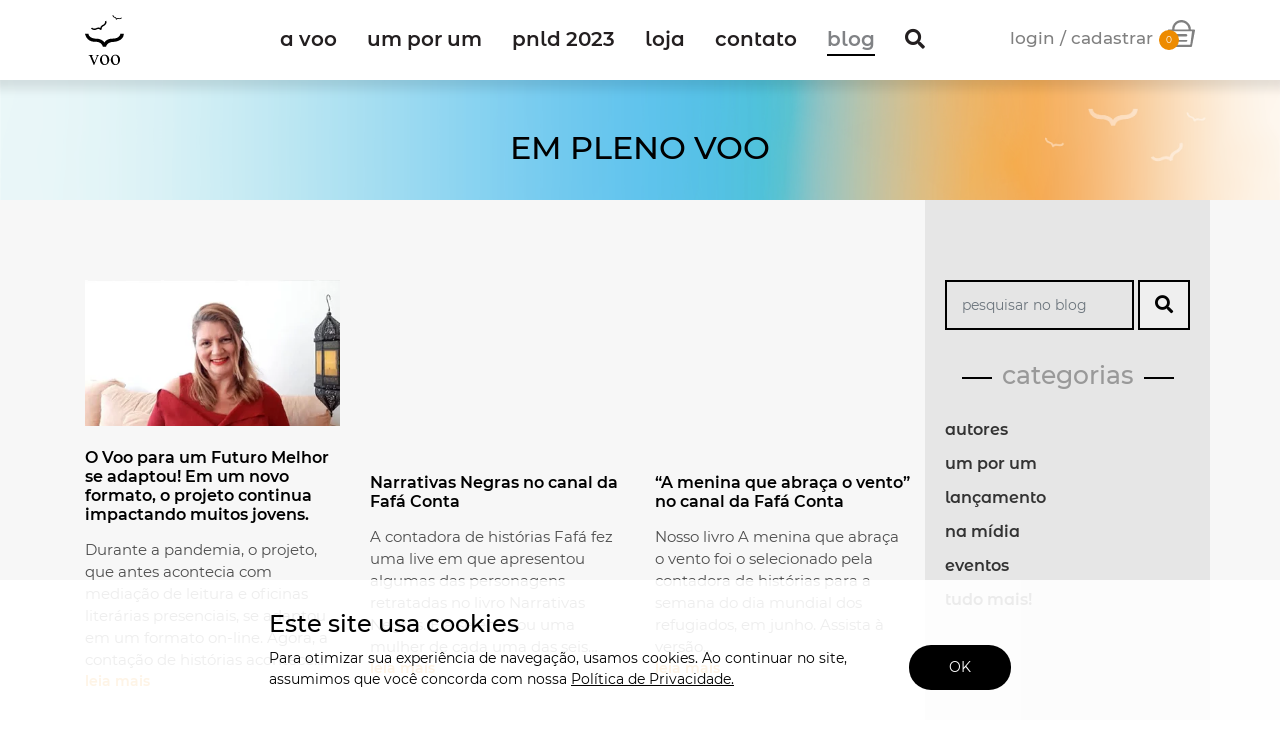

--- FILE ---
content_type: text/html; charset=UTF-8
request_url: https://www.editoravoo.com.br/tag/contacao-de-historias/
body_size: 21102
content:
<!DOCTYPE html><html lang="pt-br"><head><script data-no-optimize="1">var litespeed_docref=sessionStorage.getItem("litespeed_docref");litespeed_docref&&(Object.defineProperty(document,"referrer",{get:function(){return litespeed_docref}}),sessionStorage.removeItem("litespeed_docref"));</script> <meta charset="utf-8"><meta name="viewport" content="width=device-width, initial-scale=1, shrink-to-fit=no"><meta name='robots' content='index, follow, max-image-preview:large, max-snippet:-1, max-video-preview:-1' /><style>img:is([sizes="auto" i], [sizes^="auto," i]) { contain-intrinsic-size: 3000px 1500px }</style><title>Tag Contação de histórias &#183; Editora Voo</title><link rel="canonical" href="https://www.editoravoo.com.br/tag/contacao-de-historias/" /><meta property="og:locale" content="pt_BR" /><meta property="og:type" content="article" /><meta property="og:title" content="Tag Contação de histórias &#183; Editora Voo" /><meta property="og:url" content="https://www.editoravoo.com.br/tag/contacao-de-historias/" /><meta property="og:site_name" content="Editora Voo" /><meta name="twitter:card" content="summary_large_image" /> <script type="application/ld+json" class="yoast-schema-graph">{"@context":"https://schema.org","@graph":[{"@type":"CollectionPage","@id":"https://www.editoravoo.com.br/tag/contacao-de-historias/","url":"https://www.editoravoo.com.br/tag/contacao-de-historias/","name":"Tag Contação de histórias &#183; Editora Voo","isPartOf":{"@id":"https://www.editoravoo.com.br/#website"},"primaryImageOfPage":{"@id":"https://www.editoravoo.com.br/tag/contacao-de-historias/#primaryimage"},"image":{"@id":"https://www.editoravoo.com.br/tag/contacao-de-historias/#primaryimage"},"thumbnailUrl":"https://www.editoravoo.com.br/wp-content/uploads/2021/06/Beatriz.png","breadcrumb":{"@id":"https://www.editoravoo.com.br/tag/contacao-de-historias/#breadcrumb"},"inLanguage":"pt-BR"},{"@type":"ImageObject","inLanguage":"pt-BR","@id":"https://www.editoravoo.com.br/tag/contacao-de-historias/#primaryimage","url":"https://www.editoravoo.com.br/wp-content/uploads/2021/06/Beatriz.png","contentUrl":"https://www.editoravoo.com.br/wp-content/uploads/2021/06/Beatriz.png","width":375,"height":215},{"@type":"BreadcrumbList","@id":"https://www.editoravoo.com.br/tag/contacao-de-historias/#breadcrumb","itemListElement":[{"@type":"ListItem","position":1,"name":"Início","item":"https://www.editoravoo.com.br/"},{"@type":"ListItem","position":2,"name":"Contação de histórias"}]},{"@type":"WebSite","@id":"https://www.editoravoo.com.br/#website","url":"https://www.editoravoo.com.br/","name":"Editora Voo","description":"Livros mudam pessoas. Pessoas mudam o mundo.","publisher":{"@id":"https://www.editoravoo.com.br/#organization"},"potentialAction":[{"@type":"SearchAction","target":{"@type":"EntryPoint","urlTemplate":"https://www.editoravoo.com.br/?s={search_term_string}"},"query-input":{"@type":"PropertyValueSpecification","valueRequired":true,"valueName":"search_term_string"}}],"inLanguage":"pt-BR"},{"@type":"Organization","@id":"https://www.editoravoo.com.br/#organization","name":"Editora Voo","url":"https://www.editoravoo.com.br/","logo":{"@type":"ImageObject","inLanguage":"pt-BR","@id":"https://www.editoravoo.com.br/#/schema/logo/image/","url":"https://www.editoravoo.com.br/wp-content/uploads/2018/10/logo-voo.svg","contentUrl":"https://www.editoravoo.com.br/wp-content/uploads/2018/10/logo-voo.svg","caption":"Editora Voo"},"image":{"@id":"https://www.editoravoo.com.br/#/schema/logo/image/"}}]}</script> <link rel='dns-prefetch' href='//www.googletagmanager.com' /><link rel='dns-prefetch' href='//challenges.cloudflare.com' /><link rel='dns-prefetch' href='//capi-automation.s3.us-east-2.amazonaws.com' /><style id="litespeed-ccss">ul{box-sizing:border-box}:root{--wp--preset--font-size--normal:16px;--wp--preset--font-size--huge:42px}:root{--wp--preset--aspect-ratio--square:1;--wp--preset--aspect-ratio--4-3:4/3;--wp--preset--aspect-ratio--3-4:3/4;--wp--preset--aspect-ratio--3-2:3/2;--wp--preset--aspect-ratio--2-3:2/3;--wp--preset--aspect-ratio--16-9:16/9;--wp--preset--aspect-ratio--9-16:9/16;--wp--preset--color--black:#000000;--wp--preset--color--cyan-bluish-gray:#abb8c3;--wp--preset--color--white:#ffffff;--wp--preset--color--pale-pink:#f78da7;--wp--preset--color--vivid-red:#cf2e2e;--wp--preset--color--luminous-vivid-orange:#ff6900;--wp--preset--color--luminous-vivid-amber:#fcb900;--wp--preset--color--light-green-cyan:#7bdcb5;--wp--preset--color--vivid-green-cyan:#00d084;--wp--preset--color--pale-cyan-blue:#8ed1fc;--wp--preset--color--vivid-cyan-blue:#0693e3;--wp--preset--color--vivid-purple:#9b51e0;--wp--preset--gradient--vivid-cyan-blue-to-vivid-purple:linear-gradient(135deg,rgba(6,147,227,1) 0%,rgb(155,81,224) 100%);--wp--preset--gradient--light-green-cyan-to-vivid-green-cyan:linear-gradient(135deg,rgb(122,220,180) 0%,rgb(0,208,130) 100%);--wp--preset--gradient--luminous-vivid-amber-to-luminous-vivid-orange:linear-gradient(135deg,rgba(252,185,0,1) 0%,rgba(255,105,0,1) 100%);--wp--preset--gradient--luminous-vivid-orange-to-vivid-red:linear-gradient(135deg,rgba(255,105,0,1) 0%,rgb(207,46,46) 100%);--wp--preset--gradient--very-light-gray-to-cyan-bluish-gray:linear-gradient(135deg,rgb(238,238,238) 0%,rgb(169,184,195) 100%);--wp--preset--gradient--cool-to-warm-spectrum:linear-gradient(135deg,rgb(74,234,220) 0%,rgb(151,120,209) 20%,rgb(207,42,186) 40%,rgb(238,44,130) 60%,rgb(251,105,98) 80%,rgb(254,248,76) 100%);--wp--preset--gradient--blush-light-purple:linear-gradient(135deg,rgb(255,206,236) 0%,rgb(152,150,240) 100%);--wp--preset--gradient--blush-bordeaux:linear-gradient(135deg,rgb(254,205,165) 0%,rgb(254,45,45) 50%,rgb(107,0,62) 100%);--wp--preset--gradient--luminous-dusk:linear-gradient(135deg,rgb(255,203,112) 0%,rgb(199,81,192) 50%,rgb(65,88,208) 100%);--wp--preset--gradient--pale-ocean:linear-gradient(135deg,rgb(255,245,203) 0%,rgb(182,227,212) 50%,rgb(51,167,181) 100%);--wp--preset--gradient--electric-grass:linear-gradient(135deg,rgb(202,248,128) 0%,rgb(113,206,126) 100%);--wp--preset--gradient--midnight:linear-gradient(135deg,rgb(2,3,129) 0%,rgb(40,116,252) 100%);--wp--preset--font-size--small:13px;--wp--preset--font-size--medium:20px;--wp--preset--font-size--large:36px;--wp--preset--font-size--x-large:42px;--wp--preset--spacing--20:0.44rem;--wp--preset--spacing--30:0.67rem;--wp--preset--spacing--40:1rem;--wp--preset--spacing--50:1.5rem;--wp--preset--spacing--60:2.25rem;--wp--preset--spacing--70:3.38rem;--wp--preset--spacing--80:5.06rem;--wp--preset--shadow--natural:6px 6px 9px rgba(0, 0, 0, 0.2);--wp--preset--shadow--deep:12px 12px 50px rgba(0, 0, 0, 0.4);--wp--preset--shadow--sharp:6px 6px 0px rgba(0, 0, 0, 0.2);--wp--preset--shadow--outlined:6px 6px 0px -3px rgba(255, 255, 255, 1), 6px 6px rgba(0, 0, 0, 1);--wp--preset--shadow--crisp:6px 6px 0px rgba(0, 0, 0, 1)}:root{--woocommerce:#720eec;--wc-green:#7ad03a;--wc-red:#a00;--wc-orange:#ffba00;--wc-blue:#2ea2cc;--wc-primary:#720eec;--wc-primary-text:#fcfbfe;--wc-secondary:#e9e6ed;--wc-secondary-text:#515151;--wc-highlight:#958e09;--wc-highligh-text:white;--wc-content-bg:#fff;--wc-subtext:#767676;--wc-form-border-color:rgba(32, 7, 7, 0.8);--wc-form-border-radius:4px;--wc-form-border-width:1px}@media only screen and (max-width:768px){:root{--woocommerce:#720eec;--wc-green:#7ad03a;--wc-red:#a00;--wc-orange:#ffba00;--wc-blue:#2ea2cc;--wc-primary:#720eec;--wc-primary-text:#fcfbfe;--wc-secondary:#e9e6ed;--wc-secondary-text:#515151;--wc-highlight:#958e09;--wc-highligh-text:white;--wc-content-bg:#fff;--wc-subtext:#767676;--wc-form-border-color:rgba(32, 7, 7, 0.8);--wc-form-border-radius:4px;--wc-form-border-width:1px}}:root{--woocommerce:#720eec;--wc-green:#7ad03a;--wc-red:#a00;--wc-orange:#ffba00;--wc-blue:#2ea2cc;--wc-primary:#720eec;--wc-primary-text:#fcfbfe;--wc-secondary:#e9e6ed;--wc-secondary-text:#515151;--wc-highlight:#958e09;--wc-highligh-text:white;--wc-content-bg:#fff;--wc-subtext:#767676;--wc-form-border-color:rgba(32, 7, 7, 0.8);--wc-form-border-radius:4px;--wc-form-border-width:1px}:root{--blue:#007bff;--indigo:#6610f2;--purple:#6f42c1;--pink:#e83e8c;--red:#dc3545;--orange:#fd7e14;--yellow:#ffc107;--green:#28a745;--teal:#20c997;--cyan:#17a2b8;--white:#fff;--gray:#6c757d;--gray-dark:#343a40;--primary:#007bff;--secondary:#6c757d;--success:#28a745;--info:#17a2b8;--warning:#ffc107;--danger:#dc3545;--light:#f8f9fa;--dark:#343a40;--breakpoint-xs:0;--breakpoint-sm:576px;--breakpoint-md:768px;--breakpoint-lg:992px;--breakpoint-xl:1200px;--font-family-sans-serif:-apple-system,BlinkMacSystemFont,"Segoe UI",Roboto,"Helvetica Neue",Arial,sans-serif,"Apple Color Emoji","Segoe UI Emoji","Segoe UI Symbol","Noto Color Emoji";--font-family-monospace:SFMono-Regular,Menlo,Monaco,Consolas,"Liberation Mono","Courier New",monospace}*,::after,::before{box-sizing:border-box}html{font-family:sans-serif;line-height:1.15;-webkit-text-size-adjust:100%;-ms-text-size-adjust:100%;-ms-overflow-style:scrollbar}@-ms-viewport{width:device-width}header,nav,section{display:block}body{margin:0;font-family:-apple-system,BlinkMacSystemFont,"Segoe UI",Roboto,"Helvetica Neue",Arial,sans-serif,"Apple Color Emoji","Segoe UI Emoji","Segoe UI Symbol","Noto Color Emoji";font-size:1rem;font-weight:400;line-height:1.5;color:#212529;text-align:left;background-color:#fff}h1,h2,h3,h4{margin-top:0;margin-bottom:.5rem}p{margin-top:0;margin-bottom:1rem}ul{margin-top:0;margin-bottom:1rem}ul ul{margin-bottom:0}a{color:#007bff;text-decoration:none;background-color:#fff0;-webkit-text-decoration-skip:objects}a:not([href]):not([tabindex]){color:inherit;text-decoration:none}img{vertical-align:middle;border-style:none}button{border-radius:0}button,input{margin:0;font-family:inherit;font-size:inherit;line-height:inherit}button,input{overflow:visible}button{text-transform:none}[type=submit],button,html [type=button]{-webkit-appearance:button}[type=button]::-moz-focus-inner,[type=submit]::-moz-focus-inner,button::-moz-focus-inner{padding:0;border-style:none}::-webkit-file-upload-button{font:inherit;-webkit-appearance:button}h1,h2,h3,h4{margin-bottom:.5rem;font-family:inherit;font-weight:500;line-height:1.2;color:inherit}h1{font-size:2.5rem}h2{font-size:2rem}h3{font-size:1.75rem}h4{font-size:1.5rem}.img-fluid{max-width:100%;height:auto}.container{width:100%;padding-right:15px;padding-left:15px;margin-right:auto;margin-left:auto}@media (min-width:576px){.container{max-width:540px}}@media (min-width:768px){.container{max-width:720px}}@media (min-width:992px){.container{max-width:960px}}@media (min-width:1200px){.container{max-width:1140px}}.row{display:-ms-flexbox;display:flex;-ms-flex-wrap:wrap;flex-wrap:wrap;margin-right:-15px;margin-left:-15px}.col,.col-12,.col-lg-1,.col-lg-3,.col-lg-8,.col-lg-9,.col-lg-auto,.col-md-2,.col-sm-5,.col-sm-7{position:relative;width:100%;min-height:1px;padding-right:15px;padding-left:15px}.col{-ms-flex-preferred-size:0;flex-basis:0%;-ms-flex-positive:1;flex-grow:1;max-width:100%}.col-12{-ms-flex:0 0 100%;flex:0 0 100%;max-width:100%}@media (min-width:576px){.col-sm-5{-ms-flex:0 0 41.666667%;flex:0 0 41.666667%;max-width:41.666667%}.col-sm-7{-ms-flex:0 0 58.333333%;flex:0 0 58.333333%;max-width:58.333333%}}@media (min-width:768px){.col-md-2{-ms-flex:0 0 16.666667%;flex:0 0 16.666667%;max-width:16.666667%}}@media (min-width:992px){.col-lg-auto{-ms-flex:0 0 auto;flex:0 0 auto;width:auto;max-width:none}.col-lg-1{-ms-flex:0 0 8.333333%;flex:0 0 8.333333%;max-width:8.333333%}.col-lg-3{-ms-flex:0 0 25%;flex:0 0 25%;max-width:25%}.col-lg-8{-ms-flex:0 0 66.666667%;flex:0 0 66.666667%;max-width:66.666667%}.col-lg-9{-ms-flex:0 0 75%;flex:0 0 75%;max-width:75%}.offset-lg-2{margin-left:16.666667%}}.form-control{display:block;width:100%;height:calc(2.25rem + 2px);padding:.375rem .75rem;font-size:1rem;line-height:1.5;color:#495057;background-color:#fff;background-clip:padding-box;border:1px solid #ced4da;border-radius:.25rem}.form-control::-ms-expand{background-color:#fff0;border:0}.form-control::-webkit-input-placeholder{color:#6c757d;opacity:1}.form-control::-moz-placeholder{color:#6c757d;opacity:1}.form-control:-ms-input-placeholder{color:#6c757d;opacity:1}.form-control::-ms-input-placeholder{color:#6c757d;opacity:1}.btn{display:inline-block;font-weight:400;text-align:center;white-space:nowrap;vertical-align:middle;border:1px solid #fff0;padding:.375rem .75rem;font-size:1rem;line-height:1.5;border-radius:.25rem}.collapse:not(.show){display:none}.dropdown{position:relative}.dropdown-menu{position:absolute;top:100%;left:0;z-index:1000;display:none;float:left;min-width:10rem;padding:.5rem 0;margin:.125rem 0 0;font-size:1rem;color:#212529;text-align:left;list-style:none;background-color:#fff;background-clip:padding-box;border:1px solid rgb(0 0 0/.15);border-radius:.25rem}.dropdown-menu-right{right:0;left:auto}.input-group{position:relative;display:-ms-flexbox;display:flex;-ms-flex-wrap:wrap;flex-wrap:wrap;-ms-flex-align:stretch;align-items:stretch;width:100%}.input-group>.form-control{position:relative;-ms-flex:1 1 auto;flex:1 1 auto;width:1%;margin-bottom:0}.input-group>.form-control:not(:last-child){border-top-right-radius:0;border-bottom-right-radius:0}.input-group-append{display:-ms-flexbox;display:flex}.input-group-append .btn{position:relative;z-index:2}.input-group-append{margin-left:-1px}.input-group>.input-group-append>.btn{border-top-left-radius:0;border-bottom-left-radius:0}.nav-link{display:block;padding:.5rem 1rem}.navbar-brand{display:inline-block;padding-top:.3125rem;padding-bottom:.3125rem;margin-right:1rem;font-size:1.25rem;line-height:inherit;white-space:nowrap}.navbar-nav{display:-ms-flexbox;display:flex;-ms-flex-direction:column;flex-direction:column;padding-left:0;margin-bottom:0;list-style:none}.navbar-nav .nav-link{padding-right:0;padding-left:0}.navbar-nav .dropdown-menu{position:static;float:none}.navbar-collapse{-ms-flex-preferred-size:100%;flex-basis:100%;-ms-flex-positive:1;flex-grow:1;-ms-flex-align:center;align-items:center}.navbar-toggler{padding:.25rem .75rem;font-size:1.25rem;line-height:1;background-color:#fff0;border:1px solid #fff0;border-radius:.25rem}@media (max-width:991.98px){.navbar-expand-lg>.container{padding-right:0;padding-left:0}}@media (min-width:992px){.navbar-expand-lg{-ms-flex-flow:row nowrap;flex-flow:row nowrap;-ms-flex-pack:start;justify-content:flex-start}.navbar-expand-lg .navbar-nav{-ms-flex-direction:row;flex-direction:row}.navbar-expand-lg .navbar-nav .dropdown-menu{position:absolute}.navbar-expand-lg .navbar-nav .nav-link{padding-right:.5rem;padding-left:.5rem}.navbar-expand-lg>.container{-ms-flex-wrap:nowrap;flex-wrap:nowrap}.navbar-expand-lg .navbar-collapse{display:-ms-flexbox!important;display:flex!important;-ms-flex-preferred-size:auto;flex-basis:auto}.navbar-expand-lg .navbar-toggler{display:none}}.navbar-light .navbar-brand{color:rgb(0 0 0/.9)}.navbar-light .navbar-nav .nav-link{color:rgb(0 0 0/.5)}.navbar-light .navbar-toggler{color:rgb(0 0 0/.5);border-color:rgb(0 0 0/.1)}.d-none{display:none!important}@media (min-width:992px){.d-lg-none{display:none!important}.d-lg-block{display:block!important}}.justify-content-end{-ms-flex-pack:end!important;justify-content:flex-end!important}.justify-content-between{-ms-flex-pack:justify!important;justify-content:space-between!important}.align-items-center{-ms-flex-align:center!important;align-items:center!important}@supports ((position:-webkit-sticky) or (position:sticky)){.sticky-top{position:-webkit-sticky;position:sticky;top:0;z-index:1020}}.w-100{width:100%!important}.text-right{text-align:right!important}.text-center{text-align:center!important}.fas{-moz-osx-font-smoothing:grayscale;-webkit-font-smoothing:antialiased;display:inline-block;font-style:normal;font-variant:normal;text-rendering:auto;line-height:1}.fa-angle-left:before{content:""}.fa-angle-up:before{content:""}.fa-bars:before{content:""}.fa-search:before{content:""}.fas{font-family:"Font Awesome 5 Free";font-weight:900}body{font-family:"Montserrat",sans-serif;font-size:14px}.navbar-light .navbar-nav .nav-link,.topoLoginRegistro,.emPlenoVoo .postsss h3 a{font-family:"Montserrat Alternates",sans-serif}.img-fluid{width:100%}.botao a,.blog_interno .comentarios .form-submit input{padding:8px 20px 10px;color:#fff;background:#ED8B00;display:inline-block;text-transform:lowercase;border-radius:4px;font-weight:300}p{margin-bottom:15px}#header .widget_shopping_cart_content p{font-size:12px}p,li,.form-control,#header .menusearch .dropdown-menu input{font-size:14px}p,li{color:#000}.botao a,.blog_interno .comentarios .form-submit input{font-size:15px}.emPlenoVoo h3{font-size:16px}#header .topoLoginRegistro .loginCad{font-size:17px}.bg_pesq .btser,#top a{font-size:18px}#cookiePopup{background:rgb(255 255 255/.9);width:100%;position:fixed;z-index:999;left:0;bottom:0;padding:30px}#cookiePopup h4{margin-bottom:10px}#cookiePopup .flex{display:flex;align-items:flex-end;justify-content:center}#cookiePopup .flex .ti{width:50%;margin-right:30px}#cookiePopup p{text-align:left;font-size:14px;margin:0}#cookiePopup p a{text-decoration:underline}#cookiePopup p,#cookiePopup p a,#cookiePopup h4{color:#000}#cookiePopup button{background:#000;padding:12px 40px;border-radius:30px;color:#fff;display:inline-block;text-transform:uppercase;border:none}h1,h2,.emPlenoVoo .postsss h2{font-size:25px}h1,h2,h3,h4{color:#000;margin:0;padding:0}a{text-decoration:none;color:#ED8B00}.transformY{position:relative;top:50%;transform:translateY(-50%)}.bg-cover{background-size:cover;background-repeat:no-repeat;background-position:center center}#menu-menu-principal .dropdown-menu{left:-15px}.dropdown-menu{border:0;border-radius:0;width:200px;box-shadow:0 10px 15px -5px rgb(0 0 0/.2)}.dropdown-menu li{margin-left:0!important}.dropdown-menu li{padding:3px 15px;border-bottom:1px solid #f1f1f1}.dropdown-menu li:last-child{border:none}.dropdown-menu li:before{display:none!important}.dropdown-menu .nav-link{padding:4px 0;font-size:15px!important;color:#000!important;border-bottom:0!important}#header .widget_shopping_cart_content p{margin:0;padding:0}.basket-item-count{color:#999;letter-spacing:.04em;position:relative}.widget_shopping_cart_content{max-height:275px;overflow:auto;padding:15px}.widget_shopping_cart_content::-webkit-scrollbar-track{-webkit-box-shadow:inset 0 0 6px rgb(0 0 0/.3);background-color:#F5F5F5}.widget_shopping_cart_content::-webkit-scrollbar{width:5px;background-color:#F5F5F5}.widget_shopping_cart_content::-webkit-scrollbar-thumb{background-color:#999}#header{box-shadow:0 0 10px 9px rgb(0 0 0/.1);position:relative;z-index:1;width:100%;background:rgb(255 255 255)}#header .navbar-brand{padding:15px 0;margin-bottom:0;height:auto;line-height:100%}#header .navbar-brand img{margin-top:-60px;height:80px}#header .navbar-nav li{margin-left:50px}#header .navbar-light .navbar-nav .nav-link{color:#231F20;font-size:15pt;padding:0;font-weight:600;border-bottom:2px solid #fff0;word-spacing:-1px;text-transform:lowercase}.current_page_parent a{color:#808285!important;border-bottom:2px solid #000!important}#header .topoLoginRegistro{text-align:right;margin:20px 0 5px}#header .topoLoginRegistro li{display:inline-block}#header .topoLoginRegistro a{color:#000;font-family:"Montserrat",sans-serif}#header .topoLoginRegistro .carrinhoIco{margin-left:30px;position:relative;display:inline-block;top:-7px}#header .topoLoginRegistro .carrinhoIco img{height:27px}#header .topoLoginRegistro .carrinhoIco .quant{position:absolute;top:10px;left:-9px;background:#ED8B00;color:#fff;width:20px;height:20px;border-radius:50%;text-align:center;font-size:9px;line-height:20px;font-weight:300}#header .topoLoginRegistro .loginCad{color:gray;font-weight:500}#header.headerinterna .navbar-brand img{height:50px;margin-top:0}#header.headerinterna .navbar-nav li{margin-left:30px}#header.headerinterna .navbar-nav .nav-link{font-size:15pt}#header.headerinterna .topoLoginRegistro{margin:0}#header.headerinterna .topoLoginRegistro .carrinhoIco{margin-left:15px}#header .menusearch{margin-left:40px}#header .menusearch .dropdown-menu{padding:0;margin:0;background:#fff0;left:inherit}#header .menusearch .dropdown-menu input,#header .menusearch .dropdown-menu .btn{border-radius:0}#header .menusearch .dropdown-menu input{border:2px solid #000}#header .menusearch .dropdown-menu .btn{background:#000;color:#fff;border:0}.dropdown-menu.dropdowncarrinho{right:0;left:auto;top:32px;width:275px;background:rgb(255 255 255/.98);box-shadow:0 3px 15px -7px rgb(0 0 0/.3)}.loja{margin-bottom:40px}.tito h2{text-align:center;font-weight:500;position:relative;margin-bottom:50px;text-transform:lowercase;word-spacing:-1px}.tito h2:after{content:"";display:inline-block;right:0;margin:0 0 5px 10px;height:2px;width:30px;background:#000}.tito h2:before{content:"";display:inline-block;left:0;margin:0 10px 5px 0;height:2px;width:30px;background:#000}#head-img{position:relative;text-align:center;min-height:120px}#head-img .transformY{position:absolute;top:60%;transform:translateY(-60%);width:100%}#head-img h1{color:#000;text-align:center;text-transform:uppercase;word-spacing:-1px}#head-img h1{font-size:32px}#head-img h1:before{margin:0 20px 10px 0;width:45px;height:2px}#head-img h1:after{margin:0 0 10px 20px;width:45px;height:2px}.form-control{background:#E5E5E5;border-radius:4px;border:2px solid #fff0;padding:5px 15px;font-weight:300;height:47px}.form-control::-webkit-input-placeholder{text-transform:lowercase}.form-control:-moz-placeholder{text-transform:lowercase}.form-control::-moz-placeholder{text-transform:lowercase}.form-control:-ms-input-placeholder{text-transform:lowercase}.emPlenoVoo{background:#F7F7F7;padding:80px 0 120px}.emPlenoVooinds .spablog{min-height:600px}.emPlenoVoo h3{margin:15px 0;font-weight:600}.emPlenoVoo.emPlenoVooinds{padding:0}.emPlenoVoo.emPlenoVooinds .spass{min-height:500px}.emPlenoVooinds .voltarcategoria{margin-top:30px}.emPlenoVooinds .voltarcategoria .botao a{color:#fff}.emPlenoVoo .postsss h2{margin-bottom:30px;color:#999}.emPlenoVoo .postsss h3{margin:0 0 15px}.emPlenoVoo .postsss h3 a{color:#333;text-transform:lowercase}.emPlenoVoo .postsss h3 a.active{color:#ED8B00}.emPlenoVoo #search-form{margin-bottom:30px}.blog_interno{padding:50px 0}.blog_interno .spablog{padding-right:30px}.blog_interno h1{margin-bottom:25px}.blog_interno .img{margin-bottom:50px}.blog_interno .comentarios .form-submit input{border:0}.blog_interno .text p{padding:10px 0}#fixlateral{position:absolute;margin-right:20px}.bg_pesq{background:#E6E6E6;padding:80px 20px}.bg_pesq input,.bg_pesq .btser{border:2px solid #000;border-radius:0;height:50px}.bg_pesq .btser{margin-left:5px;padding-right:15px;padding-left:15px}.spass{padding:80px 15px}#top a{position:fixed;right:4.5%;bottom:15%;border-radius:50%;color:#fff;width:40px;text-align:center;line-height:40px;height:40px;overflow:hidden;display:none;background:#000}@media (max-width:1200px){#header .navbar-light .navbar-nav .nav-link{font-size:14pt}#header .navbar-nav li{margin-left:35px}#header.headerinterna .navbar-nav li{margin-left:20px}#header.headerinterna .topoLoginRegistro .loginCad{font-size:14px}#header.headerinterna .navbar-light .navbar-nav .nav-link{font-size:13pt}}@media (max-width:991px){.relapos{position:relative}.navbar-toggler{margin-bottom:15px}#header .navbar-brand{padding:5px 0}#header .navbar-brand img{margin-top:0;height:47px}.navbar-light .navbar-toggler,#header.headerinterna .navbar-light .navbar-toggler{border:0;border-radius:0;color:#000;padding:8px 15px 7px 15px;font-size:25px;position:absolute;right:0;margin-top:-49px;right:0;outline:none}#header .navbar-nav li{margin:0}#header .dropdown-menu{display:block;width:100%;text-align:right;box-shadow:none;padding:15px 0;margin-left:15px}#header .topoLoginRegistro{right:90px;position:absolute;margin-top:17px}#header .dropdown.menusearch{margin-bottom:15px;margin-top:15px}#header .dropdown.menusearch #navbarDropdown{display:none!important}#header .topoLoginRegistro .carrinhoIco{top:-3px}#header.headerinterna .topoLoginRegistro{top:-42px}.current_page_parent a{display:inline-block}.blog_interno .img{padding:0;margin-bottom:25px}.blog_interno img{width:100%;height:auto}#fixlateral{position:relative;margin-right:0}.bg_pesq{padding:50px 30px;margin-bottom:30px;margin-right:15px;margin-left:15px}.spass{padding:50px 15px 0}}@media (max-width:767px){#cookiePopup .flex{display:block}#cookiePopup .flex .ti{width:100%;margin-bottom:15px}.emPlenoVoo{padding:30px 0 30px}.emPlenoVoo h3{font-size:15px}.loja{margin-bottom:0}#header.headerinterna .navbar-nav li{margin-left:0}}@media (max-width:575px){#head-img h1{font-size:6vmin}#head-img h1:before,#head-img h1:after{width:30px}#head-img h1:before{margin:0 20px 7px 0}#head-img h1:after{margin:0 0 7px 20px}.container,.navbar-expand-lg>.container{padding-right:30px;padding-left:30px}#header .topoLoginRegistro{right:80px}#header .topoLoginRegistro .loginCad{font-size:14px}#header .topoLoginRegistro .carrinhoIco{margin-left:17px}#header .topoLoginRegistro .carrinhoIco img{height:22px}.tito h2{margin-bottom:25px}#head-img h1:before{width:20px;margin:0 8px 6px 0}#head-img h1:after{width:20px;margin:0 0 6px 8px}#head-img h1{font-size:25px}.emPlenoVooinds .loja{margin-bottom:0}.tito h2:before,.tito h2:after{display:block;margin:10px auto}.blog_interno .spablog{padding-right:15px}}@media (max-width:380px){#header.headerinterna .topoLoginRegistro{top:-90px;right:15px}#header .topoLoginRegistro{right:0;position:relative;text-align:right}}</style><link rel="preload" data-asynced="1" data-optimized="2" as="style" onload="this.onload=null;this.rel='stylesheet'" href="https://www.editoravoo.com.br/wp-content/litespeed/ucss/90cb8e8ec62c38f1800c6834339e97cf.css?ver=fcd42" /><script data-optimized="1" type="litespeed/javascript" data-src="https://www.editoravoo.com.br/wp-content/plugins/litespeed-cache/assets/js/css_async.min.js"></script> <style id='classic-theme-styles-inline-css' type='text/css'>/**
 * These rules are needed for backwards compatibility.
 * They should match the button element rules in the base theme.json file.
 */
.wp-block-button__link {
	color: #ffffff;
	background-color: #32373c;
	border-radius: 9999px; /* 100% causes an oval, but any explicit but really high value retains the pill shape. */

	/* This needs a low specificity so it won't override the rules from the button element if defined in theme.json. */
	box-shadow: none;
	text-decoration: none;

	/* The extra 2px are added to size solids the same as the outline versions.*/
	padding: calc(0.667em + 2px) calc(1.333em + 2px);

	font-size: 1.125em;
}

.wp-block-file__button {
	background: #32373c;
	color: #ffffff;
	text-decoration: none;
}</style><style id='global-styles-inline-css' type='text/css'>:root{--wp--preset--aspect-ratio--square: 1;--wp--preset--aspect-ratio--4-3: 4/3;--wp--preset--aspect-ratio--3-4: 3/4;--wp--preset--aspect-ratio--3-2: 3/2;--wp--preset--aspect-ratio--2-3: 2/3;--wp--preset--aspect-ratio--16-9: 16/9;--wp--preset--aspect-ratio--9-16: 9/16;--wp--preset--color--black: #000000;--wp--preset--color--cyan-bluish-gray: #abb8c3;--wp--preset--color--white: #ffffff;--wp--preset--color--pale-pink: #f78da7;--wp--preset--color--vivid-red: #cf2e2e;--wp--preset--color--luminous-vivid-orange: #ff6900;--wp--preset--color--luminous-vivid-amber: #fcb900;--wp--preset--color--light-green-cyan: #7bdcb5;--wp--preset--color--vivid-green-cyan: #00d084;--wp--preset--color--pale-cyan-blue: #8ed1fc;--wp--preset--color--vivid-cyan-blue: #0693e3;--wp--preset--color--vivid-purple: #9b51e0;--wp--preset--gradient--vivid-cyan-blue-to-vivid-purple: linear-gradient(135deg,rgba(6,147,227,1) 0%,rgb(155,81,224) 100%);--wp--preset--gradient--light-green-cyan-to-vivid-green-cyan: linear-gradient(135deg,rgb(122,220,180) 0%,rgb(0,208,130) 100%);--wp--preset--gradient--luminous-vivid-amber-to-luminous-vivid-orange: linear-gradient(135deg,rgba(252,185,0,1) 0%,rgba(255,105,0,1) 100%);--wp--preset--gradient--luminous-vivid-orange-to-vivid-red: linear-gradient(135deg,rgba(255,105,0,1) 0%,rgb(207,46,46) 100%);--wp--preset--gradient--very-light-gray-to-cyan-bluish-gray: linear-gradient(135deg,rgb(238,238,238) 0%,rgb(169,184,195) 100%);--wp--preset--gradient--cool-to-warm-spectrum: linear-gradient(135deg,rgb(74,234,220) 0%,rgb(151,120,209) 20%,rgb(207,42,186) 40%,rgb(238,44,130) 60%,rgb(251,105,98) 80%,rgb(254,248,76) 100%);--wp--preset--gradient--blush-light-purple: linear-gradient(135deg,rgb(255,206,236) 0%,rgb(152,150,240) 100%);--wp--preset--gradient--blush-bordeaux: linear-gradient(135deg,rgb(254,205,165) 0%,rgb(254,45,45) 50%,rgb(107,0,62) 100%);--wp--preset--gradient--luminous-dusk: linear-gradient(135deg,rgb(255,203,112) 0%,rgb(199,81,192) 50%,rgb(65,88,208) 100%);--wp--preset--gradient--pale-ocean: linear-gradient(135deg,rgb(255,245,203) 0%,rgb(182,227,212) 50%,rgb(51,167,181) 100%);--wp--preset--gradient--electric-grass: linear-gradient(135deg,rgb(202,248,128) 0%,rgb(113,206,126) 100%);--wp--preset--gradient--midnight: linear-gradient(135deg,rgb(2,3,129) 0%,rgb(40,116,252) 100%);--wp--preset--font-size--small: 13px;--wp--preset--font-size--medium: 20px;--wp--preset--font-size--large: 36px;--wp--preset--font-size--x-large: 42px;--wp--preset--spacing--20: 0.44rem;--wp--preset--spacing--30: 0.67rem;--wp--preset--spacing--40: 1rem;--wp--preset--spacing--50: 1.5rem;--wp--preset--spacing--60: 2.25rem;--wp--preset--spacing--70: 3.38rem;--wp--preset--spacing--80: 5.06rem;--wp--preset--shadow--natural: 6px 6px 9px rgba(0, 0, 0, 0.2);--wp--preset--shadow--deep: 12px 12px 50px rgba(0, 0, 0, 0.4);--wp--preset--shadow--sharp: 6px 6px 0px rgba(0, 0, 0, 0.2);--wp--preset--shadow--outlined: 6px 6px 0px -3px rgba(255, 255, 255, 1), 6px 6px rgba(0, 0, 0, 1);--wp--preset--shadow--crisp: 6px 6px 0px rgba(0, 0, 0, 1);}:where(.is-layout-flex){gap: 0.5em;}:where(.is-layout-grid){gap: 0.5em;}body .is-layout-flex{display: flex;}.is-layout-flex{flex-wrap: wrap;align-items: center;}.is-layout-flex > :is(*, div){margin: 0;}body .is-layout-grid{display: grid;}.is-layout-grid > :is(*, div){margin: 0;}:where(.wp-block-columns.is-layout-flex){gap: 2em;}:where(.wp-block-columns.is-layout-grid){gap: 2em;}:where(.wp-block-post-template.is-layout-flex){gap: 1.25em;}:where(.wp-block-post-template.is-layout-grid){gap: 1.25em;}.has-black-color{color: var(--wp--preset--color--black) !important;}.has-cyan-bluish-gray-color{color: var(--wp--preset--color--cyan-bluish-gray) !important;}.has-white-color{color: var(--wp--preset--color--white) !important;}.has-pale-pink-color{color: var(--wp--preset--color--pale-pink) !important;}.has-vivid-red-color{color: var(--wp--preset--color--vivid-red) !important;}.has-luminous-vivid-orange-color{color: var(--wp--preset--color--luminous-vivid-orange) !important;}.has-luminous-vivid-amber-color{color: var(--wp--preset--color--luminous-vivid-amber) !important;}.has-light-green-cyan-color{color: var(--wp--preset--color--light-green-cyan) !important;}.has-vivid-green-cyan-color{color: var(--wp--preset--color--vivid-green-cyan) !important;}.has-pale-cyan-blue-color{color: var(--wp--preset--color--pale-cyan-blue) !important;}.has-vivid-cyan-blue-color{color: var(--wp--preset--color--vivid-cyan-blue) !important;}.has-vivid-purple-color{color: var(--wp--preset--color--vivid-purple) !important;}.has-black-background-color{background-color: var(--wp--preset--color--black) !important;}.has-cyan-bluish-gray-background-color{background-color: var(--wp--preset--color--cyan-bluish-gray) !important;}.has-white-background-color{background-color: var(--wp--preset--color--white) !important;}.has-pale-pink-background-color{background-color: var(--wp--preset--color--pale-pink) !important;}.has-vivid-red-background-color{background-color: var(--wp--preset--color--vivid-red) !important;}.has-luminous-vivid-orange-background-color{background-color: var(--wp--preset--color--luminous-vivid-orange) !important;}.has-luminous-vivid-amber-background-color{background-color: var(--wp--preset--color--luminous-vivid-amber) !important;}.has-light-green-cyan-background-color{background-color: var(--wp--preset--color--light-green-cyan) !important;}.has-vivid-green-cyan-background-color{background-color: var(--wp--preset--color--vivid-green-cyan) !important;}.has-pale-cyan-blue-background-color{background-color: var(--wp--preset--color--pale-cyan-blue) !important;}.has-vivid-cyan-blue-background-color{background-color: var(--wp--preset--color--vivid-cyan-blue) !important;}.has-vivid-purple-background-color{background-color: var(--wp--preset--color--vivid-purple) !important;}.has-black-border-color{border-color: var(--wp--preset--color--black) !important;}.has-cyan-bluish-gray-border-color{border-color: var(--wp--preset--color--cyan-bluish-gray) !important;}.has-white-border-color{border-color: var(--wp--preset--color--white) !important;}.has-pale-pink-border-color{border-color: var(--wp--preset--color--pale-pink) !important;}.has-vivid-red-border-color{border-color: var(--wp--preset--color--vivid-red) !important;}.has-luminous-vivid-orange-border-color{border-color: var(--wp--preset--color--luminous-vivid-orange) !important;}.has-luminous-vivid-amber-border-color{border-color: var(--wp--preset--color--luminous-vivid-amber) !important;}.has-light-green-cyan-border-color{border-color: var(--wp--preset--color--light-green-cyan) !important;}.has-vivid-green-cyan-border-color{border-color: var(--wp--preset--color--vivid-green-cyan) !important;}.has-pale-cyan-blue-border-color{border-color: var(--wp--preset--color--pale-cyan-blue) !important;}.has-vivid-cyan-blue-border-color{border-color: var(--wp--preset--color--vivid-cyan-blue) !important;}.has-vivid-purple-border-color{border-color: var(--wp--preset--color--vivid-purple) !important;}.has-vivid-cyan-blue-to-vivid-purple-gradient-background{background: var(--wp--preset--gradient--vivid-cyan-blue-to-vivid-purple) !important;}.has-light-green-cyan-to-vivid-green-cyan-gradient-background{background: var(--wp--preset--gradient--light-green-cyan-to-vivid-green-cyan) !important;}.has-luminous-vivid-amber-to-luminous-vivid-orange-gradient-background{background: var(--wp--preset--gradient--luminous-vivid-amber-to-luminous-vivid-orange) !important;}.has-luminous-vivid-orange-to-vivid-red-gradient-background{background: var(--wp--preset--gradient--luminous-vivid-orange-to-vivid-red) !important;}.has-very-light-gray-to-cyan-bluish-gray-gradient-background{background: var(--wp--preset--gradient--very-light-gray-to-cyan-bluish-gray) !important;}.has-cool-to-warm-spectrum-gradient-background{background: var(--wp--preset--gradient--cool-to-warm-spectrum) !important;}.has-blush-light-purple-gradient-background{background: var(--wp--preset--gradient--blush-light-purple) !important;}.has-blush-bordeaux-gradient-background{background: var(--wp--preset--gradient--blush-bordeaux) !important;}.has-luminous-dusk-gradient-background{background: var(--wp--preset--gradient--luminous-dusk) !important;}.has-pale-ocean-gradient-background{background: var(--wp--preset--gradient--pale-ocean) !important;}.has-electric-grass-gradient-background{background: var(--wp--preset--gradient--electric-grass) !important;}.has-midnight-gradient-background{background: var(--wp--preset--gradient--midnight) !important;}.has-small-font-size{font-size: var(--wp--preset--font-size--small) !important;}.has-medium-font-size{font-size: var(--wp--preset--font-size--medium) !important;}.has-large-font-size{font-size: var(--wp--preset--font-size--large) !important;}.has-x-large-font-size{font-size: var(--wp--preset--font-size--x-large) !important;}
:where(.wp-block-post-template.is-layout-flex){gap: 1.25em;}:where(.wp-block-post-template.is-layout-grid){gap: 1.25em;}
:where(.wp-block-columns.is-layout-flex){gap: 2em;}:where(.wp-block-columns.is-layout-grid){gap: 2em;}
:root :where(.wp-block-pullquote){font-size: 1.5em;line-height: 1.6;}</style><style id='woocommerce-inline-inline-css' type='text/css'>.woocommerce form .form-row .required { visibility: visible; }</style> <script id="woocommerce-google-analytics-integration-gtag-js-after" type="litespeed/javascript">window.dataLayer=window.dataLayer||[];function gtag(){dataLayer.push(arguments)}
for(const mode of[{"analytics_storage":"denied","ad_storage":"denied","ad_user_data":"denied","ad_personalization":"denied","region":["AT","BE","BG","HR","CY","CZ","DK","EE","FI","FR","DE","GR","HU","IS","IE","IT","LV","LI","LT","LU","MT","NL","NO","PL","PT","RO","SK","SI","ES","SE","GB","CH"]}]||[]){gtag("consent","default",{"wait_for_update":500,...mode})}
gtag("js",new Date());gtag("set","developer_id.dOGY3NW",!0);gtag("config","UA-145010664-1",{"track_404":!0,"allow_google_signals":!1,"logged_in":!1,"linker":{"domains":[],"allow_incoming":!1},"custom_map":{"dimension1":"logged_in"}})</script> <script type="litespeed/javascript" data-src="https://www.editoravoo.com.br/wp-includes/js/jquery/jquery.js" id="jquery-core-js"></script> <script id="tiered-pricing-table-front-js-js-extra" type="litespeed/javascript">var tieredPricingGlobalData={"loadVariationTieredPricingNonce":"5471bd8e8a","isPremium":"no","currencyOptions":{"currency_symbol":"&#82;&#36;","decimal_separator":",","thousand_separator":".","decimals":2,"price_format":"%1$s%2$s","trim_zeros":!1},"supportedVariableProductTypes":["variable","variable-subscription"],"supportedSimpleProductTypes":["simple","variation","subscription","subscription-variation"]}</script> <script id="wc-add-to-cart-js-extra" type="litespeed/javascript">var wc_add_to_cart_params={"ajax_url":"\/wp-admin\/admin-ajax.php","wc_ajax_url":"\/?wc-ajax=%%endpoint%%","i18n_view_cart":"Ver carrinho","cart_url":"https:\/\/www.editoravoo.com.br\/carrinho\/","is_cart":"","cart_redirect_after_add":"no"}</script> <script id="woocommerce-js-extra" type="litespeed/javascript">var woocommerce_params={"ajax_url":"\/wp-admin\/admin-ajax.php","wc_ajax_url":"\/?wc-ajax=%%endpoint%%","i18n_password_show":"Mostrar senha","i18n_password_hide":"Ocultar senha"}</script> <script id="lkn-wc-gateway-debit-checkout-layout-js-extra" type="litespeed/javascript">var lknCieloCardIcons={"visa":"https:\/\/www.editoravoo.com.br\/wp-content\/plugins\/lkn-wc-gateway-cielo\/includes\/..\/resources\/img\/visa-icon.svg","mastercard":"https:\/\/www.editoravoo.com.br\/wp-content\/plugins\/lkn-wc-gateway-cielo\/includes\/..\/resources\/img\/mastercard-icon.svg","amex":"https:\/\/www.editoravoo.com.br\/wp-content\/plugins\/lkn-wc-gateway-cielo\/includes\/..\/resources\/img\/amex-icon.svg","elo":"https:\/\/www.editoravoo.com.br\/wp-content\/plugins\/lkn-wc-gateway-cielo\/includes\/..\/resources\/img\/elo-icon.svg","other_card":"https:\/\/www.editoravoo.com.br\/wp-content\/plugins\/lkn-wc-gateway-cielo\/includes\/..\/resources\/img\/other-card.svg","other_card_alt":"other card"};var lknCieloInputIcons={"calendar":"https:\/\/www.editoravoo.com.br\/wp-content\/plugins\/lkn-wc-gateway-cielo\/includes\/..\/resources\/img\/calendar.svg","key":"https:\/\/www.editoravoo.com.br\/wp-content\/plugins\/lkn-wc-gateway-cielo\/includes\/..\/resources\/img\/key.svg","lock":"https:\/\/www.editoravoo.com.br\/wp-content\/plugins\/lkn-wc-gateway-cielo\/includes\/..\/resources\/img\/lock.svg"}</script> <noscript><style>.woocommerce-product-gallery{ opacity: 1 !important; }</style></noscript> <script  type="litespeed/javascript">!function(f,b,e,v,n,t,s){if(f.fbq)return;n=f.fbq=function(){n.callMethod?n.callMethod.apply(n,arguments):n.queue.push(arguments)};if(!f._fbq)f._fbq=n;n.push=n;n.loaded=!0;n.version='2.0';n.queue=[];t=b.createElement(e);t.async=!0;t.src=v;s=b.getElementsByTagName(e)[0];s.parentNode.insertBefore(t,s)}(window,document,'script','https://connect.facebook.net/en_US/fbevents.js')</script>  <script  type="litespeed/javascript">fbq('init','156403616189889',{},{"agent":"woocommerce_0-10.3.3-3.5.12"});document.addEventListener('DOMContentLiteSpeedLoaded',function(){document.body.insertAdjacentHTML('beforeend','<div class=\"wc-facebook-pixel-event-placeholder\"></div>')},!1)</script> <link rel="icon" href="https://www.editoravoo.com.br/wp-content/uploads/2018/10/cropped-favicon-voo-32x32.png" sizes="32x32" /><link rel="icon" href="https://www.editoravoo.com.br/wp-content/uploads/2018/10/cropped-favicon-voo-192x192.png" sizes="192x192" /><link rel="apple-touch-icon" href="https://www.editoravoo.com.br/wp-content/uploads/2018/10/cropped-favicon-voo-180x180.png" /><meta name="msapplication-TileImage" content="https://www.editoravoo.com.br/wp-content/uploads/2018/10/cropped-favicon-voo-270x270.png" /> <script type="litespeed/javascript">(function(w,d,s,l,i){w[l]=w[l]||[];w[l].push({'gtm.start':new Date().getTime(),event:'gtm.js'});var f=d.getElementsByTagName(s)[0],j=d.createElement(s),dl=l!='dataLayer'?'&l='+l:'';j.async=!0;j.src='https://www.googletagmanager.com/gtm.js?id='+i+dl;f.parentNode.insertBefore(j,f)})(window,document,'script','dataLayer','GTM-5RJ5Z4R')</script>  <script type="litespeed/javascript" data-src="https://www.googletagmanager.com/gtag/js?id=AW-860389101"></script> <script type="litespeed/javascript">window.dataLayer=window.dataLayer||[];function gtag(){dataLayer.push(arguments)}
gtag('js',new Date());gtag('config','AW-860389101')</script>  <script type="litespeed/javascript">gtag('event','conversion',{'send_to':'AW-860389101/dJ5rCMmU18oZEO39oZoD','value':0.0,'currency':'BRL','transaction_id':''})</script>  <script type="litespeed/javascript">!function(f,b,e,v,n,t,s){if(f.fbq)return;n=f.fbq=function(){n.callMethod?n.callMethod.apply(n,arguments):n.queue.push(arguments)};if(!f._fbq)f._fbq=n;n.push=n;n.loaded=!0;n.version='2.0';n.queue=[];t=b.createElement(e);t.async=!0;t.src=v;s=b.getElementsByTagName(e)[0];s.parentNode.insertBefore(t,s)}(window,document,'script','https://connect.facebook.net/en_US/fbevents.js');fbq('init','514416634275702');fbq('track','PageView')</script> <noscript><img height="1" width="1" style="display:none"
src="https://www.facebook.com/tr?id=514416634275702&ev=PageView&noscript=1"
/></noscript> <script type="litespeed/javascript">!function(f,b,e,v,n,t,s){if(f.fbq)return;n=f.fbq=function(){n.callMethod?n.callMethod.apply(n,arguments):n.queue.push(arguments)};if(!f._fbq)f._fbq=n;n.push=n;n.loaded=!0;n.version='2.0';n.queue=[];t=b.createElement(e);t.async=!0;t.src=v;s=b.getElementsByTagName(e)[0];s.parentNode.insertBefore(t,s)}(window,document,'script','https://connect.facebook.net/en_US/fbevents.js');fbq('init','1036601178432096');fbq('track','PageView')</script> <noscript><img height="1" width="1" style="display:none"
src="https://www.facebook.com/tr?id=1036601178432096&ev=PageView&noscript=1"
/></noscript></head><body class="archive tag tag-contacao-de-historias tag-171 wp-custom-logo wp-theme-editoravoo theme-editoravoo woocommerce-no-js infxs-correios-automatico-cart-shipping-calculator-hidden-button">
<noscript><iframe data-lazyloaded="1" src="about:blank" data-litespeed-src="https://www.googletagmanager.com/ns.html?id=GTM-5RJ5Z4R"
height="0" width="0" style="display:none;visibility:hidden"></iframe></noscript><header id="header" class="headerinterna sticky-top sticky "><nav class="navbar-expand-lg navbar-light"><div class="container"><div class="row align-items-center justify-content-between relapos navbar-collapse"><div class="col-12 col-md-2 col-lg-1">
<a class="navbar-brand" href="https://www.editoravoo.com.br" title="Editora Voo">
<img data-lazyloaded="1" src="[data-uri]" data-src="https://www.editoravoo.com.br/wp-content/uploads/2018/10/logo-voo.svg" alt="Editora Voo" />
</a></div><div class="col-12 col-lg-8 text-right">
<button class="navbar-toggler" type="button" data-toggle="collapse" data-target="#navbarNav" aria-controls="navbarNav" aria-expanded="false" aria-label="Toggle navigation">
<i class="fas fa-bars"></i>
</button><div id="navbarNav" class="collapse navbar-collapse justify-content-end menumob_css"><ul id="menu-menu-mobile" class="navbar-nav d-lg-none "><li id="menu-item-5429" class="menu-item menu-item-type-post_type menu-item-object-page menu-item-home menu-item-5429 nav-item"><a class="nav-link" title="Home" href="https://www.editoravoo.com.br/">Home</a></li><li id="menu-item-5438" class="menu-item menu-item-type-post_type menu-item-object-page menu-item-5438 nav-item"><a class="nav-link" title="Loja virtual" href="https://www.editoravoo.com.br/loja/">Loja virtual</a></li><li id="menu-item-5448" class="menu-item menu-item-type-post_type menu-item-object-page menu-item-5448 nav-item"><a class="nav-link" title="Carrinho" href="https://www.editoravoo.com.br/carrinho/">Carrinho</a></li><li id="menu-item-5447" class="menu-item menu-item-type-post_type menu-item-object-page menu-item-5447 nav-item"><a class="nav-link" title="Login / Cadastrar" href="https://www.editoravoo.com.br/minha-conta/">Login / Cadastrar</a></li><li id="menu-item-6237" class="menu-item menu-item-type-custom menu-item-object-custom menu-item-6237 nav-item"><a class="nav-link" title="Esqueci minha senha" href="https://www.editoravoo.com.br//minha-conta/esqueci-minha-senha/">Esqueci minha senha</a></li><li id="menu-item-5432" class="menu-item menu-item-type-post_type menu-item-object-page menu-item-5432 nav-item"><a class="nav-link" title="A Voo" href="https://www.editoravoo.com.br/a-voo/">A Voo</a></li><li id="menu-item-5436" class="menu-item menu-item-type-post_type menu-item-object-page menu-item-5436 nav-item"><a class="nav-link" title="Um Por Um" href="https://www.editoravoo.com.br/um-por-um/">Um Por Um</a></li><li id="menu-item-16885" class="menu-item menu-item-type-post_type menu-item-object-page menu-item-16885 nav-item"><a class="nav-link" title="PNLD 2023" href="https://www.editoravoo.com.br/pnld2023/">PNLD 2023</a></li><li id="menu-item-15915" class="menu-item menu-item-type-post_type menu-item-object-page menu-item-15915 nav-item"><a class="nav-link" title="Professores e bibliotecários" href="https://www.editoravoo.com.br/professores/">Professores e bibliotecários</a></li><li id="menu-item-5437" class="menu-item menu-item-type-post_type menu-item-object-page menu-item-5437 nav-item"><a class="nav-link" title="Movimento Voo" href="https://www.editoravoo.com.br/movimento-voo/">Movimento Voo</a></li><li id="menu-item-12804" class="menu-item menu-item-type-post_type menu-item-object-page menu-item-12804 nav-item"><a class="nav-link" title="A Bordo" href="https://www.editoravoo.com.br/abordo/">A Bordo</a></li><li id="menu-item-5445" class="menu-item menu-item-type-post_type menu-item-object-page menu-item-5445 nav-item"><a class="nav-link" title="Contato" href="https://www.editoravoo.com.br/contato/">Contato</a></li><li id="menu-item-5446" class="menu-item menu-item-type-post_type menu-item-object-page current_page_parent menu-item-5446 nav-item"><a class="nav-link" title="Blog" href="https://www.editoravoo.com.br/blog/">Blog</a></li><li class="menu-item menu-item-type-post_type menu-item-object-page nav-item">
<a class="nav-link" data-toggle="modal" data-target="#openNewsletters" title="Newsletters">Assine a newsletter</a></li><li class="nav-item dropdown menusearch">
<a class="nav-link" href="#" id="navbarDropdown" role="button" data-toggle="dropdown" aria-haspopup="true" aria-expanded="false">
<i class="fas fa-search"></i>
</a><div class="dropdown-menu dropdown-menu-right" aria-labelledby="navbarDropdown"><form role="search" action="https://www.editoravoo.com.br/" id="searchform_mob" method="get"><div class="input-group">
<input type="text" class="form-control"  id="s" name="s"  placeholder="Pesquisar..."><div class="input-group-append">
<button type="submit" class="btn">OK</button></div></div></form></div></li></ul></div><div id="navbarNav" class="collapse navbar-collapse justify-content-end d-none d-lg-block menudesk_css"><ul id="menu-menu-principal" class="navbar-nav"><li id="menu-item-31" class="menu-item menu-item-type-post_type menu-item-object-page menu-item-has-children menu-item-31 nav-item dropdown"><a class="nav-link" title="A Voo" href="https://www.editoravoo.com.br/a-voo/" data-hover="dropdown" class="dropdown-toggle" aria-haspopup="true">A Voo <span class="caret"></span></a><ul role="menu" class=" dropdown-menu"><li id="menu-item-59" class="menu-item menu-item-type-custom menu-item-object-custom menu-item-59"><a class="nav-link" title="Quem Somos" href="https://www.editoravoo.com.br/a-voo/#quem-somos">Quem Somos</a></li><li id="menu-item-60" class="menu-item menu-item-type-custom menu-item-object-custom menu-item-60"><a class="nav-link" title="Nosso Propósito" href="https://www.editoravoo.com.br/a-voo/#nosso-proposito">Nosso Propósito</a></li><li id="menu-item-61" class="menu-item menu-item-type-custom menu-item-object-custom menu-item-61"><a class="nav-link" title="Nossos Compromissos" href="https://www.editoravoo.com.br/a-voo/#nossos-compromissos">Nossos Compromissos</a></li><li id="menu-item-62" class="menu-item menu-item-type-custom menu-item-object-custom menu-item-62"><a class="nav-link" title="Catálogo" href="https://www.editoravoo.com.br/a-voo/#catalogo">Catálogo</a></li><li id="menu-item-63" class="menu-item menu-item-type-custom menu-item-object-custom menu-item-63"><a class="nav-link" title="Autores" href="https://www.editoravoo.com.br/a-voo/#autores">Autores</a></li><li id="menu-item-15914" class="menu-item menu-item-type-post_type menu-item-object-page menu-item-15914"><a class="nav-link" title="Professores e bibliotecários" href="https://www.editoravoo.com.br/professores/">Professores e bibliotecários</a></li><li id="menu-item-33" class="menu-item menu-item-type-post_type menu-item-object-page menu-item-33"><a class="nav-link" title="Movimento Voo" href="https://www.editoravoo.com.br/movimento-voo/">Movimento Voo</a></li></ul></li><li id="menu-item-32" class="menu-item menu-item-type-post_type menu-item-object-page menu-item-32 nav-item"><a class="nav-link" title="Um Por Um" href="https://www.editoravoo.com.br/um-por-um/">Um Por Um</a></li><li id="menu-item-16887" class="menu-item menu-item-type-post_type menu-item-object-page menu-item-16887 nav-item"><a class="nav-link" title="PNLD 2023" href="https://www.editoravoo.com.br/pnld2023/">PNLD 2023</a></li><li id="menu-item-34" class="menu-item menu-item-type-post_type menu-item-object-page menu-item-has-children menu-item-34 nav-item dropdown"><a class="nav-link" title="Loja" href="https://www.editoravoo.com.br/loja/" data-hover="dropdown" class="dropdown-toggle" aria-haspopup="true">Loja <span class="caret"></span></a><ul role="menu" class=" dropdown-menu"><li id="menu-item-64" class="menu-item menu-item-type-custom menu-item-object-custom menu-item-64"><a class="nav-link" title="Voo" href="https://www.editoravoo.com.br/loja/#voo">Voo</a></li><li id="menu-item-65" class="menu-item menu-item-type-custom menu-item-object-custom menu-item-65"><a class="nav-link" title="Vooinho" href="https://www.editoravoo.com.br/loja/#vooinho">Vooinho</a></li><li id="menu-item-68" class="menu-item menu-item-type-custom menu-item-object-custom menu-item-68"><a class="nav-link" title="Movimento Voo" href="https://www.editoravoo.com.br/loja/#movimento-voo">Movimento Voo</a></li><li id="menu-item-12945" class="menu-item menu-item-type-custom menu-item-object-custom menu-item-12945"><a class="nav-link" title="A Bordo" href="https://www.editoravoo.com.br/loja/#a-bordo">A Bordo</a></li></ul></li><li id="menu-item-35" class="menu-item menu-item-type-post_type menu-item-object-page menu-item-35 nav-item"><a class="nav-link" title="Contato" href="https://www.editoravoo.com.br/contato/">Contato</a></li><li id="menu-item-36" class="menu-item menu-item-type-post_type menu-item-object-page current_page_parent menu-item-36 nav-item"><a class="nav-link" title="Blog" href="https://www.editoravoo.com.br/blog/">Blog</a></li><li class="nav-item dropdown menusearch">
<a class="nav-link" href="#" id="navbarDropdown" role="button" data-toggle="dropdown" aria-haspopup="true" aria-expanded="false">
<i class="fas fa-search"></i>
</a><div class="dropdown-menu dropdown-menu-right" aria-labelledby="navbarDropdown"><form role="search" action="https://www.editoravoo.com.br/" id="searchform" method="get"><div class="input-group">
<input type="text" class="form-control"  id="s" name="s"  placeholder="Pesquisar..."><div class="input-group-append">
<button type="submit" class="btn">OK</button></div></div></form></div></li></ul></div> <script type="litespeed/javascript">jQuery(function($){if(window.innerWidth>991){$(".menumob_css").remove()}else{$(".menudesk_css").remove()}})</script> </div><div class="col-lg-auto d-none d-lg-block"><ul class="topoLoginRegistro pull-right"><li><a class="loginCad" href="https://www.editoravoo.com.br/minha-conta/" title="Faça o login ou cadastre-se">login / cadastrar</a></li><li class="dropdown">
<a href="#" class="carrinhoIco basket-item-count"  title="Ver carrinho">
<span class="quant "><span class="header-cart-count cart-items-count count cart-count">0</span></span>
<img data-lazyloaded="1" src="[data-uri]" data-src="https://www.editoravoo.com.br/wp-content/themes/editoravoo/imgs/carrinho-ico.svg" alt="">
</a><ul class="dropdown-menu dropdowncarrinho"><div id="mode-mini-cart" class="basket-item-count woocommerce"><div class=""><div class="widget_shopping_cart_content"><p class="woocommerce-mini-cart__empty-message">Nenhum produto no carrinho.</p></div></div></div></ul></li></ul></div></div></div></nav></header><div id="head-img" class="bg-cover" style="background-image: url(https://www.editoravoo.com.br/wp-content/uploads/2019/06/06-EMPLENOVOO.png.webp);"><div class="transformY"><div class="container"><div class="col anima" data-animation="fadeInUp" data-animation-delay="0.3s"><h1>Em pleno voo</h1></div></div></div></div><section class="emPlenoVoo emPlenoVooinds"><div class="container"><div class="row"><div class="col-12 col-lg-9 spass loja"><div class="row "><div class="postblog ajaxprod col-12 col-md-6 col-lg-4 post anima" data-animation="fadeInUp" data-animation-delay="0.3s">
<a href="https://www.editoravoo.com.br/o-voo-para-um-futuro-melhor-se-adaptou-em-um-novo-formato-o-projeto-continua-impactando-muitos-jovens/" >
<img data-lazyloaded="1" src="[data-uri]" width="375" height="215" data-src="https://www.editoravoo.com.br/wp-content/uploads/2021/06/Beatriz.png.webp" alt="Editora Voo - O Voo para um Futuro Melhor se adaptou! Em um novo formato, o projeto continua impactando muitos jovens." class="img-fluid">
</a><div class="tit"><h3>O Voo para um Futuro Melhor se adaptou! Em um novo formato, o projeto continua impactando muitos jovens.</h3></div><div class="desc">
Durante a pandemia, o projeto, que antes acontecia com mediação de leitura e oficinas literárias presenciais, se adaptou em um formato on-line. Agora, a contação de histórias acontece&hellip;</div>
<a class="leiamais" href="https://www.editoravoo.com.br/o-voo-para-um-futuro-melhor-se-adaptou-em-um-novo-formato-o-projeto-continua-impactando-muitos-jovens/" title="O Voo para um Futuro Melhor se adaptou! Em um novo formato, o projeto continua impactando muitos jovens.">leia mais</a></div><div class="postblog ajaxprod col-12 col-md-6 col-lg-4 post anima" data-animation="fadeInUp" data-animation-delay="0.3s"><div class="video-container">
<iframe data-lazyloaded="1" src="about:blank" width="500" height="340" data-litespeed-src="https://www.youtube.com/embed/GpsBEdW2T94?rel=0&showinfo=0" frameborder="0" allowfullscreen></iframe></div><div class="tit"><h3>Narrativas Negras no canal da Fafá Conta</h3></div><div class="desc">
A contadora de histórias Fafá fez uma live em que apresentou algumas das personagens retratadas no livro Narrativas Negras. Ela selecionou uma mulher de cada uma das seis&hellip;</div>
<a class="leiamais" href="https://www.editoravoo.com.br/narrativas-negras-no-canal-da-fafa-conta/" title="Narrativas Negras no canal da Fafá Conta">leia mais</a></div><div class="postblog ajaxprod col-12 col-md-6 col-lg-4 post anima" data-animation="fadeInUp" data-animation-delay="0.3s"><div class="video-container">
<iframe data-lazyloaded="1" src="about:blank" width="500" height="340" data-litespeed-src="https://www.youtube.com/embed/ctmp8WLrU7E?rel=0&showinfo=0" frameborder="0" allowfullscreen></iframe></div><div class="tit"><h3>&#8220;A menina que abraça o vento&#8221; no canal da Fafá Conta</h3></div><div class="desc">
Nosso livro A menina que abraça o vento foi o selecionado pela contadora de histórias para a semana do dia mundial dos refugiados, em junho. Assista à versão&hellip;</div>
<a class="leiamais" href="https://www.editoravoo.com.br/menina-que-abraca-o-vento-no-canal-da-fafa-conta/" title="&#8220;A menina que abraça o vento&#8221; no canal da Fafá Conta">leia mais</a></div></div><div class="row"><div class="col-sm-12"><div class="anima" data-animation="fadeInUp" data-animation-delay="0.2s"></div></div></div></div><div class="col-12 col-lg-3 w-100 bg_pesq anima" data-animation="fadeInUp" data-animation-delay="0.3s"><div id="fixlateral"><div class="tess"><form action="https://www.editoravoo.com.br/blog/" methot="GET" id="search-form"><div class="input-group">
<input type="text" name="s" id="s" class="form-control" placeholder="pesquisar no blog">
<input type="hidden" name="post_type" value="post" /><div class="input-group-append">
<button type="submit" value="submit" class="btn btser"><i class="fas fa-search"></i></button></div></div></form><div class="postsss"><div class="tito"><h2>categorias</h2></div><div class="col-12"><div class="row"><div class="tit"><h3><a href="https://www.editoravoo.com.br/categoria-blog/autores/">autores</a></h3></div></div></div><div class="col-12"><div class="row"><div class="tit"><h3><a href="https://www.editoravoo.com.br/categoria-blog/um-por-um/">um por um</a></h3></div></div></div><div class="col-12"><div class="row"><div class="tit"><h3><a href="https://www.editoravoo.com.br/categoria-blog/lancamento/">lançamento</a></h3></div></div></div><div class="col-12"><div class="row"><div class="tit"><h3><a href="https://www.editoravoo.com.br/categoria-blog/na-midia/">na mídia</a></h3></div></div></div><div class="col-12"><div class="row"><div class="tit"><h3><a href="https://www.editoravoo.com.br/categoria-blog/eventos/">eventos</a></h3></div></div></div><div class="col-12"><div class="row"><div class="tit"><h3><a href="https://www.editoravoo.com.br/categoria-blog/tudo-mais/">tudo mais!</a></h3></div></div></div></div></div></div></div></div></div></div></section><div id="fim"></div><div id="top"><a href="#top"><i class="fas fa-angle-up"></i></a></div><div id="cookiePopup"><div class="flex"><div class="ti"><h4>Este site usa cookies</h4><p>Para otimizar sua experiência de navegação, usamos cookies. Ao continuar no site, assumimos que você concorda com nossa <a href="https://www.editoravoo.com.br/politica-de-privacidade/">Política de Privacidade.</a></p></div>
<button onclick="acceptCookieConsent();">OK</button></div></div><div class="newsfooter" ><div class="container"><div class="row"><div class="col-12 "><p class="cadastrese">Inscreva-se na nossa newsletter e receba as últimas novidades!</p></div></div><div class="row"><div class="col-lg-4 offset-lg-4"><form id="subscribeGeralFooter" class="ae-4"><div class="form-row"><div class="col-12 col-md-12">
<input type="text" value="" class="form-control clearr" name="FNAME" placeholder="Nome" /></div><div class="col-12 col-md-12">
<input type="email" value="" class="form-control clearr" name="EMAIL" id="subscribe-email" placeholder="Seu melhor e-mail"/></div><div class="col-12 col-md-12">
<input type="submit" class="form-control btn sendnews" value="Assinar" name="subscribe-submit"/></div><div class="col-12 col-md-12">
<label for="subscribe-email" class="subscribe-message"></label></div></div></form></div></div></div></div><footer id="footer" class="footer"><div class="container"><div class="col-lg-10 offset-lg-1"><div class="row"><div class="col-12 col-lg-3 order-lg-3 text-center"><div class="logo">
<img data-lazyloaded="1" src="[data-uri]" data-src="https://www.editoravoo.com.br/wp-content/uploads/2018/10/logo-footer.svg" alt="logo-editoravoo"></div><div class="redessociais"><div class="inline-block">
<a href="https://www.facebook.com/editoravoo" target="_blank"><i class="fab fa-facebook-f"></i></a></div><div class="inline-block">
<a href="https://www.linkedin.com/company/editoravoo/" target="_blank"><i class="fab fa-linkedin-in"></i></a></div><div class="inline-block">
<a href="https://www.instagram.com/editoravoo/" target="_blank"><i class="fab fa-instagram"></i></a></div><div class="inline-block">
<a href="https://www.youtube.com/c/EditoravooBr" target="_blank"><i class="fab fa-youtube"></i></a></div></div></div><div class="col-md-6 col-lg-4 order-lg-1"><div class="menufooter"><ul><li class="menacessoloja">Acesso à loja</li><ul class="subacessoloja"><li><a href="https://www.editoravoo.com.br/loja/">vitrine</a></li><li><a href="https://www.editoravoo.com.br/minha-conta/">minha conta</a></li><li><a href="https://www.editoravoo.com.br/minha-conta/pedidos">meus pedidos</a></li><li><a href="https://www.editoravoo.com.br/minha-conta/esqueci-minha-senha">esqueci minha senha</a></li><li><a href="https://www.editoravoo.com.br/politica-de-privacidade/">termos de uso e privacidade</a></li></ul></ul></div></div><div class="col-md-6 col-lg-5 order-lg-2"><div class="ceeens"><div class="brevetexto">
Somos uma editora com o propósito de despertar a consciência por um mundo que funcione melhor para todos. Cada livro vendido gera uma contrapartida social.</div>
<img data-lazyloaded="1" src="[data-uri]" width="305" height="108" class="logoempresab" data-src="https://www.editoravoo.com.br/wp-content/themes/editoravoo/imgs/business.png" alt=""></div></div></div><div class="row"><div class="col-lg-12"><div class="menufooter margggto"><ul><li class="menacessoloja formpag">Formas de pagamento</li></ul><div class="cartoes">
<img data-lazyloaded="1" src="[data-uri]" width="65" height="50" data-src="https://www.editoravoo.com.br/wp-content/uploads/2018/11/icon-boleto.png.webp" alt="" />
<img data-lazyloaded="1" src="[data-uri]" width="65" height="50" data-src="https://www.editoravoo.com.br/wp-content/uploads/2018/11/icon-mastercard.png.webp" alt="" />
<img data-lazyloaded="1" src="[data-uri]" width="121" height="50" data-src="https://www.editoravoo.com.br/wp-content/uploads/2018/11/icon-visa.png.webp" alt="" />
<img data-lazyloaded="1" src="[data-uri]" width="65" height="50" data-src="https://www.editoravoo.com.br/wp-content/uploads/2019/07/logo-elo.png.webp" alt="" />
<img data-lazyloaded="1" src="[data-uri]" width="65" height="50" data-src="https://www.editoravoo.com.br/wp-content/uploads/2019/07/amex-logo.png.webp" alt="" />
<img data-lazyloaded="1" src="[data-uri]" width="80" height="50" data-src="https://www.editoravoo.com.br/wp-content/uploads/2019/07/diners-logo.png.webp" alt="" />
<img data-lazyloaded="1" src="[data-uri]" width="80" height="50" data-src="https://www.editoravoo.com.br/wp-content/uploads/2019/07/discover-logo.png.webp" alt="" />
<img data-lazyloaded="1" src="[data-uri]" width="65" height="50" data-src="https://www.editoravoo.com.br/wp-content/uploads/2019/07/logo-aura.png.webp" alt="" />
<img data-lazyloaded="1" src="[data-uri]" width="65" height="50" data-src="https://www.editoravoo.com.br/wp-content/uploads/2019/07/jcb-logo.png.webp" alt="" /></div></div></div></div></div></div><div class="direitos"><div class="container-fluid"><div class="row"><div class="container"><div class="row"><div class="col">
Copyright © 2018 · Todos os direitos reservados · Editora Voo · <a href="/cdn-cgi/l/email-protection" class="__cf_email__" data-cfemail="4c2f2322382d38230c29282538233e2d3a2323622f2321622e3e">[email&#160;protected]</a></div></div><div class="row"><div class="col"><div class="desen">
<a href="https://www.precisoweb.com.br" target="_blank">Desenvolvido por PrecisoWEB</a></div></div></div></div></div></div></div></footer> <script data-cfasync="false" src="/cdn-cgi/scripts/5c5dd728/cloudflare-static/email-decode.min.js"></script><script type="speculationrules">{"prefetch":[{"source":"document","where":{"and":[{"href_matches":"\/*"},{"not":{"href_matches":["\/wp-*.php","\/wp-admin\/*","\/wp-content\/uploads\/*","\/wp-content\/*","\/wp-content\/plugins\/*","\/wp-content\/themes\/editoravoo\/*","\/*\\?(.+)"]}},{"not":{"selector_matches":"a[rel~=\"nofollow\"]"}},{"not":{"selector_matches":".no-prefetch, .no-prefetch a"}}]},"eagerness":"conservative"}]}</script> <script type="litespeed/javascript">document.addEventListener('wpcf7mailsent',function(event){if('16071'==event.detail.contactFormId){location='https://www.editoravoo.com.br/questionario-para-envio-de-originais-voo/?action=success'}
if('16210'==event.detail.contactFormId){location='https://www.editoravoo.com.br/questionario-para-envio-de-originais-vooinho/?action=success'}},!1)</script> 
<noscript>
<img
height="1"
width="1"
style="display:none"
alt="fbpx"
src="https://www.facebook.com/tr?id=156403616189889&ev=PageView&noscript=1"
/>
</noscript>
 <script type="litespeed/javascript">(function(){var c=document.body.className;c=c.replace(/woocommerce-no-js/,'woocommerce-js');document.body.className=c})()</script> <style id='core-block-supports-inline-css' type='text/css'>/**
 * Core styles: block-supports
 */</style> <script type="litespeed/javascript" data-src="https://www.googletagmanager.com/gtag/js?id=UA-145010664-1" id="google-tag-manager-js" data-wp-strategy="async"></script> <script id="wp-i18n-js-after" type="litespeed/javascript">wp.i18n.setLocaleData({'text direction\u0004ltr':['ltr']})</script> <script id="contact-form-7-js-translations" type="litespeed/javascript">(function(domain,translations){var localeData=translations.locale_data[domain]||translations.locale_data.messages;localeData[""].domain=domain;wp.i18n.setLocaleData(localeData,domain)})("contact-form-7",{"translation-revision-date":"2025-05-19 13:41:20+0000","generator":"GlotPress\/4.0.1","domain":"messages","locale_data":{"messages":{"":{"domain":"messages","plural-forms":"nplurals=2; plural=n > 1;","lang":"pt_BR"},"Error:":["Erro:"]}},"comment":{"reference":"includes\/js\/index.js"}})</script> <script id="contact-form-7-js-before" type="litespeed/javascript">var wpcf7={"api":{"root":"https:\/\/www.editoravoo.com.br\/wp-json\/","namespace":"contact-form-7\/v1"},"cached":1}</script> <script id="wp-util-js-extra" type="litespeed/javascript">var _wpUtilSettings={"ajax":{"url":"\/wp-admin\/admin-ajax.php"}}</script> <script id="infixs-correios-automatico-front-js-extra" type="litespeed/javascript">var infxsCorreiosAutomatico={"nonce":"4ffa2ce675"}</script> <script type="litespeed/javascript" data-src="https://challenges.cloudflare.com/turnstile/v0/api.js" id="cloudflare-turnstile-js" data-wp-strategy="async"></script> <script id="cloudflare-turnstile-js-after" type="litespeed/javascript">document.addEventListener('wpcf7submit',e=>turnstile.reset())</script> <script id="wc-order-attribution-js-extra" type="litespeed/javascript">var wc_order_attribution={"params":{"lifetime":1.0000000000000000818030539140313095458623138256371021270751953125e-5,"session":30,"base64":!1,"ajaxurl":"https:\/\/www.editoravoo.com.br\/wp-admin\/admin-ajax.php","prefix":"wc_order_attribution_","allowTracking":!0},"fields":{"source_type":"current.typ","referrer":"current_add.rf","utm_campaign":"current.cmp","utm_source":"current.src","utm_medium":"current.mdm","utm_content":"current.cnt","utm_id":"current.id","utm_term":"current.trm","utm_source_platform":"current.plt","utm_creative_format":"current.fmt","utm_marketing_tactic":"current.tct","session_entry":"current_add.ep","session_start_time":"current_add.fd","session_pages":"session.pgs","session_count":"udata.vst","user_agent":"udata.uag"}}</script> <script type="litespeed/javascript" data-src="https://capi-automation.s3.us-east-2.amazonaws.com/public/client_js/capiParamBuilder/clientParamBuilder.bundle.js" id="facebook-capi-param-builder-js"></script> <script id="facebook-capi-param-builder-js-after" type="litespeed/javascript">if(typeof clientParamBuilder!=="undefined"){clientParamBuilder.processAndCollectAllParams(window.location.href)}</script> <script id="malinky-ajax-pagination-main-js-js-extra" type="litespeed/javascript">var malinkySettings={"1":{"theme_defaults":"Twenty Sixteen","posts_wrapper":".loja","post_wrapper":".ajaxprod","pagination_wrapper":".woocommerce-pagination, .pagination","next_page_selector":".page-numbers a.next, a.next.page-numbers","paging_type":"load-more","infinite_scroll_buffer":"20","ajax_loader":"<img width=\"80\" height=\"80\" src=\"https:\/\/www.editoravoo.com.br\/wp-content\/uploads\/2019\/03\/loader.gif\" class=\"attachment-thumbnail size-thumbnail\" alt=\"AJAX Loader\" decoding=\"async\" \/>","load_more_button_text":"Carregar mais","loading_more_posts_text":"Carregando...","callback_function":""}}</script> <script id="woocommerce-google-analytics-integration-data-js-after" type="litespeed/javascript">window.ga4w={data:{"cart":{"items":[],"coupons":[],"totals":{"currency_code":"BRL","total_price":0,"currency_minor_unit":2}}},settings:{"tracker_function_name":"gtag","events":["purchase","add_to_cart","remove_from_cart","view_item_list","select_content","view_item","begin_checkout"],"identifier":null}};document.dispatchEvent(new Event("ga4w:ready"))</script>  <script type="litespeed/javascript">jQuery(function($){fbq('set','agent','woocommerce_0-10.3.3-3.5.12','156403616189889');fbq('track','PageView',{"source":"woocommerce_0","version":"10.3.3","pluginVersion":"3.5.12","user_data":{}},{"eventID":"225031f3-3afc-43fa-a9f1-d4d6ca07dc10"})})</script> <script type="litespeed/javascript">$(function(){$('#subscribeGeralFooter').ajaxChimp({language:'br',cache:!1,url:'https://editoravoo.us16.list-manage.com/subscribe/post?u=761ffcb729d27535f2970736e&id=e41ec7c649',callback:callbackFunctionGeral});function callbackFunctionGeral(resp){(function(){$(".subscribe-message a").each(function(i,obj){obj.setAttribute("target","_blank")})})();if(resp.result==='success'){$('.clearr').val('')}
console.log(resp)}})</script> <script data-no-optimize="1">window.lazyLoadOptions=Object.assign({},{threshold:300},window.lazyLoadOptions||{});!function(t,e){"object"==typeof exports&&"undefined"!=typeof module?module.exports=e():"function"==typeof define&&define.amd?define(e):(t="undefined"!=typeof globalThis?globalThis:t||self).LazyLoad=e()}(this,function(){"use strict";function e(){return(e=Object.assign||function(t){for(var e=1;e<arguments.length;e++){var n,a=arguments[e];for(n in a)Object.prototype.hasOwnProperty.call(a,n)&&(t[n]=a[n])}return t}).apply(this,arguments)}function o(t){return e({},at,t)}function l(t,e){return t.getAttribute(gt+e)}function c(t){return l(t,vt)}function s(t,e){return function(t,e,n){e=gt+e;null!==n?t.setAttribute(e,n):t.removeAttribute(e)}(t,vt,e)}function i(t){return s(t,null),0}function r(t){return null===c(t)}function u(t){return c(t)===_t}function d(t,e,n,a){t&&(void 0===a?void 0===n?t(e):t(e,n):t(e,n,a))}function f(t,e){et?t.classList.add(e):t.className+=(t.className?" ":"")+e}function _(t,e){et?t.classList.remove(e):t.className=t.className.replace(new RegExp("(^|\\s+)"+e+"(\\s+|$)")," ").replace(/^\s+/,"").replace(/\s+$/,"")}function g(t){return t.llTempImage}function v(t,e){!e||(e=e._observer)&&e.unobserve(t)}function b(t,e){t&&(t.loadingCount+=e)}function p(t,e){t&&(t.toLoadCount=e)}function n(t){for(var e,n=[],a=0;e=t.children[a];a+=1)"SOURCE"===e.tagName&&n.push(e);return n}function h(t,e){(t=t.parentNode)&&"PICTURE"===t.tagName&&n(t).forEach(e)}function a(t,e){n(t).forEach(e)}function m(t){return!!t[lt]}function E(t){return t[lt]}function I(t){return delete t[lt]}function y(e,t){var n;m(e)||(n={},t.forEach(function(t){n[t]=e.getAttribute(t)}),e[lt]=n)}function L(a,t){var o;m(a)&&(o=E(a),t.forEach(function(t){var e,n;e=a,(t=o[n=t])?e.setAttribute(n,t):e.removeAttribute(n)}))}function k(t,e,n){f(t,e.class_loading),s(t,st),n&&(b(n,1),d(e.callback_loading,t,n))}function A(t,e,n){n&&t.setAttribute(e,n)}function O(t,e){A(t,rt,l(t,e.data_sizes)),A(t,it,l(t,e.data_srcset)),A(t,ot,l(t,e.data_src))}function w(t,e,n){var a=l(t,e.data_bg_multi),o=l(t,e.data_bg_multi_hidpi);(a=nt&&o?o:a)&&(t.style.backgroundImage=a,n=n,f(t=t,(e=e).class_applied),s(t,dt),n&&(e.unobserve_completed&&v(t,e),d(e.callback_applied,t,n)))}function x(t,e){!e||0<e.loadingCount||0<e.toLoadCount||d(t.callback_finish,e)}function M(t,e,n){t.addEventListener(e,n),t.llEvLisnrs[e]=n}function N(t){return!!t.llEvLisnrs}function z(t){if(N(t)){var e,n,a=t.llEvLisnrs;for(e in a){var o=a[e];n=e,o=o,t.removeEventListener(n,o)}delete t.llEvLisnrs}}function C(t,e,n){var a;delete t.llTempImage,b(n,-1),(a=n)&&--a.toLoadCount,_(t,e.class_loading),e.unobserve_completed&&v(t,n)}function R(i,r,c){var l=g(i)||i;N(l)||function(t,e,n){N(t)||(t.llEvLisnrs={});var a="VIDEO"===t.tagName?"loadeddata":"load";M(t,a,e),M(t,"error",n)}(l,function(t){var e,n,a,o;n=r,a=c,o=u(e=i),C(e,n,a),f(e,n.class_loaded),s(e,ut),d(n.callback_loaded,e,a),o||x(n,a),z(l)},function(t){var e,n,a,o;n=r,a=c,o=u(e=i),C(e,n,a),f(e,n.class_error),s(e,ft),d(n.callback_error,e,a),o||x(n,a),z(l)})}function T(t,e,n){var a,o,i,r,c;t.llTempImage=document.createElement("IMG"),R(t,e,n),m(c=t)||(c[lt]={backgroundImage:c.style.backgroundImage}),i=n,r=l(a=t,(o=e).data_bg),c=l(a,o.data_bg_hidpi),(r=nt&&c?c:r)&&(a.style.backgroundImage='url("'.concat(r,'")'),g(a).setAttribute(ot,r),k(a,o,i)),w(t,e,n)}function G(t,e,n){var a;R(t,e,n),a=e,e=n,(t=Et[(n=t).tagName])&&(t(n,a),k(n,a,e))}function D(t,e,n){var a;a=t,(-1<It.indexOf(a.tagName)?G:T)(t,e,n)}function S(t,e,n){var a;t.setAttribute("loading","lazy"),R(t,e,n),a=e,(e=Et[(n=t).tagName])&&e(n,a),s(t,_t)}function V(t){t.removeAttribute(ot),t.removeAttribute(it),t.removeAttribute(rt)}function j(t){h(t,function(t){L(t,mt)}),L(t,mt)}function F(t){var e;(e=yt[t.tagName])?e(t):m(e=t)&&(t=E(e),e.style.backgroundImage=t.backgroundImage)}function P(t,e){var n;F(t),n=e,r(e=t)||u(e)||(_(e,n.class_entered),_(e,n.class_exited),_(e,n.class_applied),_(e,n.class_loading),_(e,n.class_loaded),_(e,n.class_error)),i(t),I(t)}function U(t,e,n,a){var o;n.cancel_on_exit&&(c(t)!==st||"IMG"===t.tagName&&(z(t),h(o=t,function(t){V(t)}),V(o),j(t),_(t,n.class_loading),b(a,-1),i(t),d(n.callback_cancel,t,e,a)))}function $(t,e,n,a){var o,i,r=(i=t,0<=bt.indexOf(c(i)));s(t,"entered"),f(t,n.class_entered),_(t,n.class_exited),o=t,i=a,n.unobserve_entered&&v(o,i),d(n.callback_enter,t,e,a),r||D(t,n,a)}function q(t){return t.use_native&&"loading"in HTMLImageElement.prototype}function H(t,o,i){t.forEach(function(t){return(a=t).isIntersecting||0<a.intersectionRatio?$(t.target,t,o,i):(e=t.target,n=t,a=o,t=i,void(r(e)||(f(e,a.class_exited),U(e,n,a,t),d(a.callback_exit,e,n,t))));var e,n,a})}function B(e,n){var t;tt&&!q(e)&&(n._observer=new IntersectionObserver(function(t){H(t,e,n)},{root:(t=e).container===document?null:t.container,rootMargin:t.thresholds||t.threshold+"px"}))}function J(t){return Array.prototype.slice.call(t)}function K(t){return t.container.querySelectorAll(t.elements_selector)}function Q(t){return c(t)===ft}function W(t,e){return e=t||K(e),J(e).filter(r)}function X(e,t){var n;(n=K(e),J(n).filter(Q)).forEach(function(t){_(t,e.class_error),i(t)}),t.update()}function t(t,e){var n,a,t=o(t);this._settings=t,this.loadingCount=0,B(t,this),n=t,a=this,Y&&window.addEventListener("online",function(){X(n,a)}),this.update(e)}var Y="undefined"!=typeof window,Z=Y&&!("onscroll"in window)||"undefined"!=typeof navigator&&/(gle|ing|ro)bot|crawl|spider/i.test(navigator.userAgent),tt=Y&&"IntersectionObserver"in window,et=Y&&"classList"in document.createElement("p"),nt=Y&&1<window.devicePixelRatio,at={elements_selector:".lazy",container:Z||Y?document:null,threshold:300,thresholds:null,data_src:"src",data_srcset:"srcset",data_sizes:"sizes",data_bg:"bg",data_bg_hidpi:"bg-hidpi",data_bg_multi:"bg-multi",data_bg_multi_hidpi:"bg-multi-hidpi",data_poster:"poster",class_applied:"applied",class_loading:"litespeed-loading",class_loaded:"litespeed-loaded",class_error:"error",class_entered:"entered",class_exited:"exited",unobserve_completed:!0,unobserve_entered:!1,cancel_on_exit:!0,callback_enter:null,callback_exit:null,callback_applied:null,callback_loading:null,callback_loaded:null,callback_error:null,callback_finish:null,callback_cancel:null,use_native:!1},ot="src",it="srcset",rt="sizes",ct="poster",lt="llOriginalAttrs",st="loading",ut="loaded",dt="applied",ft="error",_t="native",gt="data-",vt="ll-status",bt=[st,ut,dt,ft],pt=[ot],ht=[ot,ct],mt=[ot,it,rt],Et={IMG:function(t,e){h(t,function(t){y(t,mt),O(t,e)}),y(t,mt),O(t,e)},IFRAME:function(t,e){y(t,pt),A(t,ot,l(t,e.data_src))},VIDEO:function(t,e){a(t,function(t){y(t,pt),A(t,ot,l(t,e.data_src))}),y(t,ht),A(t,ct,l(t,e.data_poster)),A(t,ot,l(t,e.data_src)),t.load()}},It=["IMG","IFRAME","VIDEO"],yt={IMG:j,IFRAME:function(t){L(t,pt)},VIDEO:function(t){a(t,function(t){L(t,pt)}),L(t,ht),t.load()}},Lt=["IMG","IFRAME","VIDEO"];return t.prototype={update:function(t){var e,n,a,o=this._settings,i=W(t,o);{if(p(this,i.length),!Z&&tt)return q(o)?(e=o,n=this,i.forEach(function(t){-1!==Lt.indexOf(t.tagName)&&S(t,e,n)}),void p(n,0)):(t=this._observer,o=i,t.disconnect(),a=t,void o.forEach(function(t){a.observe(t)}));this.loadAll(i)}},destroy:function(){this._observer&&this._observer.disconnect(),K(this._settings).forEach(function(t){I(t)}),delete this._observer,delete this._settings,delete this.loadingCount,delete this.toLoadCount},loadAll:function(t){var e=this,n=this._settings;W(t,n).forEach(function(t){v(t,e),D(t,n,e)})},restoreAll:function(){var e=this._settings;K(e).forEach(function(t){P(t,e)})}},t.load=function(t,e){e=o(e);D(t,e)},t.resetStatus=function(t){i(t)},t}),function(t,e){"use strict";function n(){e.body.classList.add("litespeed_lazyloaded")}function a(){console.log("[LiteSpeed] Start Lazy Load"),o=new LazyLoad(Object.assign({},t.lazyLoadOptions||{},{elements_selector:"[data-lazyloaded]",callback_finish:n})),i=function(){o.update()},t.MutationObserver&&new MutationObserver(i).observe(e.documentElement,{childList:!0,subtree:!0,attributes:!0})}var o,i;t.addEventListener?t.addEventListener("load",a,!1):t.attachEvent("onload",a)}(window,document);</script><script data-no-optimize="1">window.litespeed_ui_events=window.litespeed_ui_events||["mouseover","click","keydown","wheel","touchmove","touchstart"];var urlCreator=window.URL||window.webkitURL;function litespeed_load_delayed_js_force(){console.log("[LiteSpeed] Start Load JS Delayed"),litespeed_ui_events.forEach(e=>{window.removeEventListener(e,litespeed_load_delayed_js_force,{passive:!0})}),document.querySelectorAll("iframe[data-litespeed-src]").forEach(e=>{e.setAttribute("src",e.getAttribute("data-litespeed-src"))}),"loading"==document.readyState?window.addEventListener("DOMContentLoaded",litespeed_load_delayed_js):litespeed_load_delayed_js()}litespeed_ui_events.forEach(e=>{window.addEventListener(e,litespeed_load_delayed_js_force,{passive:!0})});async function litespeed_load_delayed_js(){let t=[];for(var d in document.querySelectorAll('script[type="litespeed/javascript"]').forEach(e=>{t.push(e)}),t)await new Promise(e=>litespeed_load_one(t[d],e));document.dispatchEvent(new Event("DOMContentLiteSpeedLoaded")),window.dispatchEvent(new Event("DOMContentLiteSpeedLoaded"))}function litespeed_load_one(t,e){console.log("[LiteSpeed] Load ",t);var d=document.createElement("script");d.addEventListener("load",e),d.addEventListener("error",e),t.getAttributeNames().forEach(e=>{"type"!=e&&d.setAttribute("data-src"==e?"src":e,t.getAttribute(e))});let a=!(d.type="text/javascript");!d.src&&t.textContent&&(d.src=litespeed_inline2src(t.textContent),a=!0),t.after(d),t.remove(),a&&e()}function litespeed_inline2src(t){try{var d=urlCreator.createObjectURL(new Blob([t.replace(/^(?:<!--)?(.*?)(?:-->)?$/gm,"$1")],{type:"text/javascript"}))}catch(e){d="data:text/javascript;base64,"+btoa(t.replace(/^(?:<!--)?(.*?)(?:-->)?$/gm,"$1"))}return d}</script><script data-no-optimize="1">var litespeed_vary=document.cookie.replace(/(?:(?:^|.*;\s*)_lscache_vary\s*\=\s*([^;]*).*$)|^.*$/,"");litespeed_vary||fetch("/wp-content/plugins/litespeed-cache/guest.vary.php",{method:"POST",cache:"no-cache",redirect:"follow"}).then(e=>e.json()).then(e=>{console.log(e),e.hasOwnProperty("reload")&&"yes"==e.reload&&(sessionStorage.setItem("litespeed_docref",document.referrer),window.location.reload(!0))});</script><script data-optimized="1" type="litespeed/javascript" data-src="https://www.editoravoo.com.br/wp-content/litespeed/js/6bcd3482d6c5b7b16bf8e38e5b6befd6.js?ver=fcd42"></script><script defer src="https://static.cloudflareinsights.com/beacon.min.js/vcd15cbe7772f49c399c6a5babf22c1241717689176015" integrity="sha512-ZpsOmlRQV6y907TI0dKBHq9Md29nnaEIPlkf84rnaERnq6zvWvPUqr2ft8M1aS28oN72PdrCzSjY4U6VaAw1EQ==" data-cf-beacon='{"version":"2024.11.0","token":"ee3b1380bbef4322bef2025f1d54483e","r":1,"server_timing":{"name":{"cfCacheStatus":true,"cfEdge":true,"cfExtPri":true,"cfL4":true,"cfOrigin":true,"cfSpeedBrain":true},"location_startswith":null}}' crossorigin="anonymous"></script>
</body></html>
<!-- Page optimized by LiteSpeed Cache @2025-11-06 22:57:31 -->

<!-- Page cached by LiteSpeed Cache 7.6.2 on 2025-11-06 22:57:31 -->
<!-- Guest Mode -->
<!-- QUIC.cloud CCSS loaded ✅ /ccss/12a11e6cf03eef914e1d45c94c205096.css -->
<!-- QUIC.cloud UCSS loaded ✅ /ucss/90cb8e8ec62c38f1800c6834339e97cf.css -->

--- FILE ---
content_type: text/css
request_url: https://www.editoravoo.com.br/wp-content/litespeed/ucss/90cb8e8ec62c38f1800c6834339e97cf.css?ver=fcd42
body_size: 6100
content:
*,::after,::before,ul{box-sizing:border-box}:root{--wp--preset--font-size--normal:16px;--wp--preset--font-size--huge:42px}@media only screen and (max-width:768px){:root{--woocommerce:#720eec;--wc-green:#7ad03a;--wc-red:#a00;--wc-orange:#ffba00;--wc-blue:#2ea2cc;--wc-primary:#720eec;--wc-primary-text:#fcfbfe;--wc-secondary:#e9e6ed;--wc-secondary-text:#515151;--wc-highlight:#958e09;--wc-highligh-text:white;--wc-content-bg:#fff;--wc-subtext:#767676;--wc-form-border-color:rgba(32, 7, 7, 0.8);--wc-form-border-radius:4px;--wc-form-border-width:1px}}:root{--woocommerce:#720eec;--wc-green:#7ad03a;--wc-red:#a00;--wc-orange:#ffba00;--wc-blue:#2ea2cc;--wc-primary:#720eec;--wc-primary-text:#fcfbfe;--wc-secondary:#e9e6ed;--wc-secondary-text:#515151;--wc-highlight:#958e09;--wc-highligh-text:white;--wc-content-bg:#fff;--wc-subtext:#767676;--wc-form-border-color:rgba(32, 7, 7, 0.8);--wc-form-border-radius:4px;--wc-form-border-width:1px;--blue:#007bff;--indigo:#6610f2;--purple:#6f42c1;--pink:#e83e8c;--red:#dc3545;--orange:#fd7e14;--yellow:#ffc107;--green:#28a745;--teal:#20c997;--cyan:#17a2b8;--white:#fff;--gray:#6c757d;--gray-dark:#343a40;--primary:#007bff;--secondary:#6c757d;--success:#28a745;--info:#17a2b8;--warning:#ffc107;--danger:#dc3545;--light:#f8f9fa;--dark:#343a40;--breakpoint-xs:0;--breakpoint-sm:576px;--breakpoint-md:768px;--breakpoint-lg:992px;--breakpoint-xl:1200px;--font-family-sans-serif:-apple-system,BlinkMacSystemFont,"Segoe UI",Roboto,"Helvetica Neue",Arial,sans-serif,"Apple Color Emoji","Segoe UI Emoji","Segoe UI Symbol","Noto Color Emoji";--font-family-monospace:SFMono-Regular,Menlo,Monaco,Consolas,"Liberation Mono","Courier New",monospace}@font-face{font-display:swap;font-family:star;src:url(/wp-content/plugins/woocommerce/assets/fonts/WooCommerce.woff2)format("woff2"),url(/wp-content/plugins/woocommerce/assets/fonts/WooCommerce.woff)format("woff"),url(/wp-content/plugins/woocommerce/assets/fonts/WooCommerce.ttf)format("truetype");font-weight:400;font-style:normal}@font-face{font-display:swap;font-family:WooCommerce;src:url(/wp-content/plugins/woocommerce/assets/fonts/WooCommerce.woff2)format("woff2"),url(/wp-content/plugins/woocommerce/assets/fonts/WooCommerce.woff)format("woff"),url(/wp-content/plugins/woocommerce/assets/fonts/WooCommerce.ttf)format("truetype");font-weight:400;font-style:normal}html{font-family:sans-serif;line-height:1.15;-webkit-text-size-adjust:100%;-ms-text-size-adjust:100%;-ms-overflow-style:scrollbar;-webkit-tap-highlight-color:transparent}@-ms-viewport{width:device-width}footer,header,nav,section{display:block}body,small{font-weight:400}body{margin:0;font-family:-apple-system,BlinkMacSystemFont,"Segoe UI",Roboto,"Helvetica Neue",Arial,sans-serif,"Apple Color Emoji","Segoe UI Emoji","Segoe UI Symbol","Noto Color Emoji";font-size:1rem;line-height:1.5;color:#212529;text-align:left;background-color:#fff}h1,h2,h3,h4{margin-bottom:.5rem;font-family:inherit;font-weight:500;line-height:1.2}p,ul{margin-top:0;margin-bottom:1rem}ul ul{margin-bottom:0}strong{font-weight:bolder}small{font-size:80%}a{background-color:transparent;-webkit-text-decoration-skip:objects;transition:all .2s;text-decoration:none;color:#ed8b00}a:hover{color:#0056b3;text-decoration:underline}a:not([href]):not([tabindex]){color:inherit;text-decoration:none}a:not([href]):not([tabindex]):focus,a:not([href]):not([tabindex]):hover{color:inherit;text-decoration:none}a:not([href]):not([tabindex]):focus{outline:0}img{vertical-align:middle;border-style:none}label{display:inline-block;margin-bottom:.5rem}button{border-radius:0}button:focus{outline:1px dotted;outline:5px auto -webkit-focus-ring-color}button,input,textarea{margin:0;font-family:inherit;font-size:inherit;line-height:inherit}button,input{overflow:visible}button{text-transform:none}[type=submit],button,html [type=button]{-webkit-appearance:button}[type=button]::-moz-focus-inner,[type=submit]::-moz-focus-inner,button::-moz-focus-inner{padding:0;border-style:none}textarea{overflow:auto;resize:vertical}::-webkit-file-upload-button{font:inherit;-webkit-appearance:button}h1{font-size:2.5rem}h2{font-size:2rem}h3{font-size:1.75rem}h4{font-size:1.5rem}.img-fluid{max-width:100%;height:auto}.container{width:100%;padding-right:15px;padding-left:15px;margin-right:auto;margin-left:auto}@media (min-width:576px){.container{max-width:540px}}@media (min-width:768px){.container{max-width:720px}}@media (min-width:992px){.container{max-width:960px}}@media (min-width:1200px){.container{max-width:1140px}}.container-fluid{width:100%;padding-right:15px;padding-left:15px;margin-right:auto;margin-left:auto}.row{display:-ms-flexbox;display:flex;-ms-flex-wrap:wrap;flex-wrap:wrap;margin-right:-15px;margin-left:-15px}.col,.col-12,.col-lg-1,.col-lg-10,.col-lg-12,.col-lg-3,.col-lg-4,.col-lg-5,.col-lg-6,.col-lg-8,.col-lg-9,.col-lg-auto,.col-md-12,.col-md-2,.col-md-6,.col-sm-5,.col-sm-6,.col-sm-7{position:relative;width:100%;min-height:1px;padding-right:15px;padding-left:15px}.col,.col-12{max-width:100%}.col{-ms-flex-preferred-size:0;flex-basis:0;-ms-flex-positive:1;flex-grow:1}.col-12{-ms-flex:0 0 100%;flex:0 0 100%}@media (min-width:576px){.col-sm-5{-ms-flex:0 0 41.666667%;flex:0 0 41.666667%;max-width:41.666667%}.col-sm-6{-ms-flex:0 0 50%;flex:0 0 50%;max-width:50%}.col-sm-7{-ms-flex:0 0 58.333333%;flex:0 0 58.333333%;max-width:58.333333%}}@media (min-width:768px){.col-md-2{-ms-flex:0 0 16.666667%;flex:0 0 16.666667%;max-width:16.666667%}.col-md-6{-ms-flex:0 0 50%;flex:0 0 50%;max-width:50%}.col-md-12{-ms-flex:0 0 100%;flex:0 0 100%;max-width:100%}}@media (min-width:992px){.col-lg-auto{-ms-flex:0 0 auto;flex:0 0 auto;width:auto;max-width:none}.col-lg-1{-ms-flex:0 0 8.333333%;flex:0 0 8.333333%;max-width:8.333333%}.col-lg-3{-ms-flex:0 0 25%;flex:0 0 25%;max-width:25%}.col-lg-4{-ms-flex:0 0 33.333333%;flex:0 0 33.333333%;max-width:33.333333%}.col-lg-5{-ms-flex:0 0 41.666667%;flex:0 0 41.666667%;max-width:41.666667%}.col-lg-6{-ms-flex:0 0 50%;flex:0 0 50%;max-width:50%}.col-lg-8{-ms-flex:0 0 66.666667%;flex:0 0 66.666667%;max-width:66.666667%}.col-lg-9{-ms-flex:0 0 75%;flex:0 0 75%;max-width:75%}.col-lg-10{-ms-flex:0 0 83.333333%;flex:0 0 83.333333%;max-width:83.333333%}.col-lg-12{-ms-flex:0 0 100%;flex:0 0 100%;max-width:100%}.order-lg-1{-ms-flex-order:1;order:1}.order-lg-2{-ms-flex-order:2;order:2}.order-lg-3{-ms-flex-order:3;order:3}.offset-lg-1{margin-left:8.333333%}.offset-lg-2{margin-left:16.666667%}.offset-lg-4{margin-left:33.333333%}}.form-control{display:block;width:100%;height:calc(2.25rem + 2px);padding:.375rem .75rem;font-size:1rem;line-height:1.5;color:#495057;background-color:#fff;background-clip:padding-box;border-radius:.25rem}@media screen and (prefers-reduced-motion:reduce){.form-control{transition:none}}.form-control::-ms-expand{background-color:transparent;border:0}.form-control:focus{color:#495057;background-color:#fff;box-shadow:0 0 0 .2rem rgba(0,123,255,.25)}.form-control::-webkit-input-placeholder{color:#6c757d;opacity:1}.form-control::-moz-placeholder{color:#6c757d;opacity:1}.form-control:-ms-input-placeholder{color:#6c757d;opacity:1}.form-control::-ms-input-placeholder{color:#6c757d;opacity:1}.form-control::placeholder{color:#6c757d;opacity:1}.form-control:disabled{background-color:#e9ecef;opacity:1}textarea.form-control{height:100px;resize:none}.form-row{display:-ms-flexbox;display:flex;-ms-flex-wrap:wrap;flex-wrap:wrap;margin-right:-5px;margin-left:-5px}.form-row>[class*=col-]{padding-right:5px;padding-left:5px}.btn{display:inline-block;font-weight:400;text-align:center;white-space:nowrap;vertical-align:middle;-webkit-user-select:none;-moz-user-select:none;-ms-user-select:none;user-select:none;border:1px solid transparent;padding:.375rem .75rem;font-size:1rem;line-height:1.5;border-radius:.25rem;transition:color .15s ease-in-out,background-color .15s ease-in-out,border-color .15s ease-in-out,box-shadow .15s ease-in-out}@media screen and (prefers-reduced-motion:reduce){.btn{transition:none}}.btn:focus,.btn:hover{text-decoration:none}.btn:focus{outline:0;box-shadow:0 0 0 .2rem rgba(0,123,255,.25)}.btn:disabled{opacity:.65}.btn:not(:disabled):not(.disabled){cursor:pointer}.collapse:not(.show){display:none}.dropdown{position:relative}.dropdown-menu{position:absolute;top:100%;left:0;z-index:1000;display:none;float:left;min-width:10rem;padding:.5rem 0;margin:.125rem 0 0;font-size:1rem;color:#212529;text-align:left;list-style:none;background-color:#fff;background-clip:padding-box;border:1px solid rgba(0,0,0,.15);border-radius:.25rem}.dropdown-menu-right{right:0;left:auto}.input-group{position:relative;display:-ms-flexbox;display:flex;-ms-flex-wrap:wrap;flex-wrap:wrap;-ms-flex-align:stretch;align-items:stretch;width:100%}.input-group>.form-control{position:relative;-ms-flex:1 1 auto;flex:1 1 auto;width:1%;margin-bottom:0}.input-group>.form-control:focus{z-index:3}.input-group>.form-control:not(:last-child){border-top-right-radius:0;border-bottom-right-radius:0}.input-group-append{display:-ms-flexbox;display:flex;margin-left:-1px}.input-group-append .btn{position:relative;z-index:2}.input-group>.input-group-append>.btn{border-top-left-radius:0;border-bottom-left-radius:0}.nav-link{display:block;padding:.5rem 1rem}.nav-link:focus,.nav-link:hover,.navbar-brand:focus,.navbar-brand:hover{text-decoration:none}.navbar-brand{display:inline-block;padding-top:.3125rem;padding-bottom:.3125rem;margin-right:1rem;font-size:1.25rem;line-height:inherit;white-space:nowrap}.navbar-nav{display:-ms-flexbox;display:flex;-ms-flex-direction:column;flex-direction:column;padding-left:0;margin-bottom:0;list-style:none}.navbar-nav .nav-link{padding-right:0;padding-left:0}.navbar-nav .dropdown-menu{position:static;float:none}.navbar-collapse{-ms-flex-preferred-size:100%;flex-basis:100%;-ms-flex-positive:1;flex-grow:1;-ms-flex-align:center;align-items:center}.navbar-toggler{padding:.25rem .75rem;font-size:1.25rem;line-height:1;background-color:transparent;border:1px solid transparent;border-radius:.25rem}.navbar-toggler:focus,.navbar-toggler:hover{text-decoration:none}.navbar-toggler:not(:disabled):not(.disabled){cursor:pointer}@media (max-width:991.98px){.navbar-expand-lg>.container{padding-right:0;padding-left:0}}@media (min-width:992px){.navbar-expand-lg{-ms-flex-flow:row nowrap;flex-flow:row nowrap;-ms-flex-pack:start;justify-content:flex-start}.navbar-expand-lg .navbar-nav{-ms-flex-direction:row;flex-direction:row}.navbar-expand-lg .navbar-nav .dropdown-menu{position:absolute}.navbar-expand-lg .navbar-nav .nav-link{padding-right:.5rem;padding-left:.5rem}.navbar-expand-lg>.container{-ms-flex-wrap:nowrap;flex-wrap:nowrap}.navbar-expand-lg .navbar-collapse{display:-ms-flexbox!important;display:flex!important;-ms-flex-preferred-size:auto;flex-basis:auto}.navbar-expand-lg .navbar-toggler{display:none}}.navbar-light .navbar-brand{color:rgba(0,0,0,.9)}.navbar-light .navbar-brand:focus,.navbar-light .navbar-brand:hover{color:rgba(0,0,0,.9)}.navbar-light .navbar-nav .nav-link{color:rgba(0,0,0,.5)}.navbar-light .navbar-nav .nav-link:focus,.navbar-light .navbar-nav .nav-link:hover{color:rgba(0,0,0,.7)}.navbar-light .navbar-toggler{color:rgba(0,0,0,.5);border-color:rgba(0,0,0,.1)}.d-none,.dropdown-menu li:before{display:none!important}@media (min-width:992px){.d-lg-none{display:none!important}.d-lg-block{display:block!important}}.justify-content-end{-ms-flex-pack:end!important;justify-content:flex-end!important}.justify-content-between{-ms-flex-pack:justify!important;justify-content:space-between!important}.align-items-center{-ms-flex-align:center!important;align-items:center!important}@supports ((position:-webkit-sticky) or (position:sticky)){.sticky-top{position:-webkit-sticky;position:sticky;top:0;z-index:1020}}.w-100{width:100%!important}.text-right{text-align:right!important}.text-center{text-align:center!important}@media print{*,::after,::before{text-shadow:none!important;box-shadow:none!important}a:not(.btn){text-decoration:underline}img{page-break-inside:avoid}h2,h3,p{orphans:3;widows:3}h2,h3{page-break-after:avoid}@page{size:a3}.container,body{min-width:992px!important}}@font-face{font-display:swap;font-family:"slick";font-weight:400;font-style:normal;src:url(/wp-content/themes/editoravoo/plugins/slick181/fonts/slick.eot);src:url(/wp-content/themes/editoravoo/plugins/slick181/fonts/slick.eot?#iefix)format("embedded-opentype"),url(/wp-content/themes/editoravoo/plugins/slick181/fonts/slick.woff)format("woff"),url(/wp-content/themes/editoravoo/plugins/slick181/fonts/slick.ttf)format("truetype"),url(/wp-content/themes/editoravoo/plugins/slick181/fonts/slick.svg#slick)format("svg")}.fab,.far,.fas{-moz-osx-font-smoothing:grayscale;-webkit-font-smoothing:antialiased;display:inline-block;font-style:normal;font-variant:normal;text-rendering:auto;line-height:1}.fa-angle-left:before{content:""}.fa-angle-up:before{content:""}.fa-bars:before{content:""}.fa-calendar-alt:before{content:""}.fa-facebook-f:before{content:""}.fa-instagram:before{content:""}.fa-linkedin-in:before{content:""}.fa-search:before{content:""}.fa-tags:before{content:""}.fa-youtube:before{content:""}@font-face{font-display:swap;font-family:"Font Awesome 5 Brands";font-style:normal;font-weight:400;font-display:auto;src:url(/wp-content/themes/editoravoo/plugins/fontawesome/webfonts/fa-brands-400.eot);src:url(/wp-content/themes/editoravoo/plugins/fontawesome/webfonts/fa-brands-400.eot?#iefix)format("embedded-opentype"),url(/wp-content/themes/editoravoo/plugins/fontawesome/webfonts/fa-brands-400.woff2)format("woff2"),url(/wp-content/themes/editoravoo/plugins/fontawesome/webfonts/fa-brands-400.woff)format("woff"),url(/wp-content/themes/editoravoo/plugins/fontawesome/webfonts/fa-brands-400.ttf)format("truetype"),url(/wp-content/themes/editoravoo/plugins/fontawesome/webfonts/fa-brands-400.svg#fontawesome)format("svg")}.fab{font-family:"Font Awesome 5 Brands"}@font-face{font-display:swap;font-family:"Font Awesome 5 Free";font-style:normal;font-weight:400;font-display:auto;src:url(/wp-content/themes/editoravoo/plugins/fontawesome/webfonts/fa-regular-400.eot);src:url(/wp-content/themes/editoravoo/plugins/fontawesome/webfonts/fa-regular-400.eot?#iefix)format("embedded-opentype"),url(/wp-content/themes/editoravoo/plugins/fontawesome/webfonts/fa-regular-400.woff2)format("woff2"),url(/wp-content/themes/editoravoo/plugins/fontawesome/webfonts/fa-regular-400.woff)format("woff"),url(/wp-content/themes/editoravoo/plugins/fontawesome/webfonts/fa-regular-400.ttf)format("truetype"),url(/wp-content/themes/editoravoo/plugins/fontawesome/webfonts/fa-regular-400.svg#fontawesome)format("svg")}.far,.fas{font-family:"Font Awesome 5 Free";font-weight:400}@font-face{font-display:swap;font-family:"Font Awesome 5 Free";font-style:normal;font-weight:900;font-display:auto;src:url(/wp-content/themes/editoravoo/plugins/fontawesome/webfonts/fa-solid-900.eot);src:url(/wp-content/themes/editoravoo/plugins/fontawesome/webfonts/fa-solid-900.eot?#iefix)format("embedded-opentype"),url(/wp-content/themes/editoravoo/plugins/fontawesome/webfonts/fa-solid-900.woff2)format("woff2"),url(/wp-content/themes/editoravoo/plugins/fontawesome/webfonts/fa-solid-900.woff)format("woff"),url(/wp-content/themes/editoravoo/plugins/fontawesome/webfonts/fa-solid-900.ttf)format("truetype"),url(/wp-content/themes/editoravoo/plugins/fontawesome/webfonts/fa-solid-900.svg#fontawesome)format("svg")}.fas{font-weight:900}@font-face{font-display:swap;font-family:"Montserrat";font-style:normal;font-weight:400;src:url(/wp-content/themes/editoravoo/fonts/montserrat-v15-latin-regular.eot);font-display:swap;src:local(""),url(/wp-content/themes/editoravoo/fonts/montserrat-v15-latin-regular.eot?#iefix)format("embedded-opentype"),url(/wp-content/themes/editoravoo/fonts/montserrat-v15-latin-regular.woff2)format("woff2"),url(/wp-content/themes/editoravoo/fonts/montserrat-v15-latin-regular.woff)format("woff"),url(/wp-content/themes/editoravoo/fonts/montserrat-v15-latin-regular.ttf)format("truetype"),url(/wp-content/themes/editoravoo/fonts/montserrat-v15-latin-regular.svg#Montserrat)format("svg")}@font-face{font-display:swap;font-family:"Montserrat";font-style:normal;font-weight:500;font-display:swap;src:url(/wp-content/themes/editoravoo/fonts/montserrat-v15-latin-500.eot);src:local(""),url(/wp-content/themes/editoravoo/fonts/montserrat-v15-latin-500.eot?#iefix)format("embedded-opentype"),url(/wp-content/themes/editoravoo/fonts/montserrat-v15-latin-500.woff2)format("woff2"),url(/wp-content/themes/editoravoo/fonts/montserrat-v15-latin-500.woff)format("woff"),url(/wp-content/themes/editoravoo/fonts/montserrat-v15-latin-500.ttf)format("truetype"),url(/wp-content/themes/editoravoo/fonts/montserrat-v15-latin-500.svg#Montserrat)format("svg")}@font-face{font-display:swap;font-family:"Montserrat";font-style:normal;font-weight:600;font-display:swap;src:url(/wp-content/themes/editoravoo/fonts/montserrat-v15-latin-600.eot);src:local(""),url(/wp-content/themes/editoravoo/fonts/montserrat-v15-latin-600.eot?#iefix)format("embedded-opentype"),url(/wp-content/themes/editoravoo/fonts/montserrat-v15-latin-600.woff2)format("woff2"),url(/wp-content/themes/editoravoo/fonts/montserrat-v15-latin-600.woff)format("woff"),url(/wp-content/themes/editoravoo/fonts/montserrat-v15-latin-600.ttf)format("truetype"),url(/wp-content/themes/editoravoo/fonts/montserrat-v15-latin-600.svg#Montserrat)format("svg")}@font-face{font-display:swap;font-family:"Montserrat Alternates";font-style:normal;font-weight:400;font-display:swap;src:url(/wp-content/themes/editoravoo/fonts/montserrat-alternates-v12-latin-regular.eot);src:local(""),url(/wp-content/themes/editoravoo/fonts/montserrat-alternates-v12-latin-regular.eot?#iefix)format("embedded-opentype"),url(/wp-content/themes/editoravoo/fonts/montserrat-alternates-v12-latin-regular.woff2)format("woff2"),url(/wp-content/themes/editoravoo/fonts/montserrat-alternates-v12-latin-regular.woff)format("woff"),url(/wp-content/themes/editoravoo/fonts/montserrat-alternates-v12-latin-regular.ttf)format("truetype"),url(/wp-content/themes/editoravoo/fonts/montserrat-alternates-v12-latin-regular.svg#MontserratAlternates)format("svg")}@font-face{font-display:swap;font-family:"Montserrat Alternates";font-style:normal;font-weight:500;font-display:swap;src:url(/wp-content/themes/editoravoo/fonts/montserrat-alternates-v12-latin-500.eot);src:local(""),url(/wp-content/themes/editoravoo/fonts/montserrat-alternates-v12-latin-500.eot?#iefix)format("embedded-opentype"),url(/wp-content/themes/editoravoo/fonts/montserrat-alternates-v12-latin-500.woff2)format("woff2"),url(/wp-content/themes/editoravoo/fonts/montserrat-alternates-v12-latin-500.woff)format("woff"),url(/wp-content/themes/editoravoo/fonts/montserrat-alternates-v12-latin-500.ttf)format("truetype"),url(/wp-content/themes/editoravoo/fonts/montserrat-alternates-v12-latin-500.svg#MontserratAlternates)format("svg")}@font-face{font-display:swap;font-family:"Montserrat Alternates";font-style:normal;font-weight:600;font-display:swap;src:url(/wp-content/themes/editoravoo/fonts/montserrat-alternates-v12-latin-600.eot);src:local(""),url(/wp-content/themes/editoravoo/fonts/montserrat-alternates-v12-latin-600.eot?#iefix)format("embedded-opentype"),url(/wp-content/themes/editoravoo/fonts/montserrat-alternates-v12-latin-600.woff2)format("woff2"),url(/wp-content/themes/editoravoo/fonts/montserrat-alternates-v12-latin-600.woff)format("woff"),url(/wp-content/themes/editoravoo/fonts/montserrat-alternates-v12-latin-600.ttf)format("truetype"),url(/wp-content/themes/editoravoo/fonts/montserrat-alternates-v12-latin-600.svg#MontserratAlternates)format("svg")}body{font-family:"Montserrat",sans-serif;font-size:14px}.emPlenoVoo .postsss h3 a,.menufooter,.navbar-light .navbar-nav .nav-link,.tito h1,.topoLoginRegistro{font-family:"Montserrat Alternates",sans-serif}#header,#header .navbar-brand img,#header .topoLoginRegistro{transition:.3s}.img-fluid{width:100%}.blog_interno .comentarios .form-submit input,.botao a{padding:8px 20px 10px;color:#fff;background:#ed8b00;display:inline-block;text-transform:lowercase;border-radius:4px;font-weight:300;transition:.2s}#cookiePopup button,.blog_interno .comentarios .form-submit input:hover,.botao a:hover{background:#000;color:#fff}p{margin-bottom:15px}#header .widget_shopping_cart_content p,footer .direitos,footer .direitos a{font-size:12px}footer .desen{font-size:13px}#header .menusearch .dropdown-menu input,.blog_interno .comentarios h3,.blog_interno .comentarios textarea,.blog_interno .infospost .paddbottom,.blog_interno .infospost .spanstyle,.form-control,.tagspost a,footer .menufooter a,footer .subacessoloja li a,li,p{font-size:14px}.blog_interno .comentarios h3,li,p{color:#000}.blog_interno .comentarios .form-submit input,.botao a,.emPlenoVoo .desc{font-size:15px}.emPlenoVoo h3{font-size:16px;margin:15px 0;font-weight:600}#header .topoLoginRegistro .loginCad{font-size:17px}#top a,.bg_pesq .btser{font-size:18px}#cookiePopup{background:rgb(255 255 255/.9);width:100%;position:fixed;z-index:999;left:0;bottom:0;padding:30px}#cookiePopup h4{margin-bottom:10px}#cookiePopup .flex{display:flex;align-items:flex-end;justify-content:center}#cookiePopup .flex .ti{width:50%;margin-right:30px}#cookiePopup p{text-align:left;font-size:14px;margin:0;color:#000}#cookiePopup p a,.emPlenoVoo a.leiamais:hover,.tagspost a:hover{text-decoration:underline}#cookiePopup h4,#cookiePopup p a{color:#000}#cookiePopup button{padding:12px 40px;border-radius:30px;display:inline-block;text-transform:uppercase;border:0;transition:.2s all}#cookiePopup button:hover{transform:scale(1.1);transition:.2s all}.emPlenoVoo .postsss h2,h1,h2{font-size:25px}h1,h2,h3,h4{color:#000;margin:0;padding:0}a:focus,a:hover{transition:all .2s;text-decoration:none;color:#ed8b00}.transformY{position:relative;top:50%;transform:translateY(-50%)}.inline-block{display:inline-block}.bg-cover{background-size:cover;background-repeat:no-repeat;background-position:center center}#menu-menu-principal .dropdown-menu{left:-15px}.dropdown-menu{border:0;border-radius:0;width:200px;box-shadow:0 10px 15px -5px rgb(0 0 0/.2)}.dropdown-menu li{margin-left:0!important;padding:3px 15px;border-bottom:1px solid #f1f1f1}.dropdown-menu li:last-child{border:0}.dropdown-menu .nav-link{padding:4px 0;font-size:15px!important;color:#000!important;border-bottom:0!important}.dropdown-menu .nav-link:hover{color:#777!important;border-bottom:0!important}#header .widget_shopping_cart_content p{margin:0;padding:0}.newsfooter{padding-top:50px;padding-bottom:20px}.newsfooter .form-control{margin-bottom:10px;height:35px;border:2px solid #ed8b00;border-radius:0;background:#f7f7f7}.newsfooter .cadastrese{text-align:center;font-weight:700;font-size:16px;margin-bottom:25px}.newsfooter .sendnews{background:#ed8b00;color:#fff;font-weight:700;text-transform:lowercase;outline:0}.newsfooter .sendnews:focus,.newsfooter .sendnews:hover{outline:0;background:#ed8b00}.basket-item-count{color:#999;letter-spacing:.04em;position:relative}.widget_shopping_cart_content{max-height:275px;overflow:auto;padding:15px}.widget_shopping_cart_content::-webkit-scrollbar-track{-webkit-box-shadow:inset 0 0 6px rgb(0 0 0/.3);background-color:#f5f5f5}.widget_shopping_cart_content::-webkit-scrollbar{width:5px;background-color:#f5f5f5}.widget_shopping_cart_content::-webkit-scrollbar-thumb{background-color:#999}#header{box-shadow:0 0 10px 9px rgb(0 0 0/.1);position:relative;z-index:1;width:100%;background:rgb(255 255 255)}#header .navbar-brand{padding:15px 0;margin-bottom:0;height:auto;line-height:100%}#header .navbar-brand img{margin-top:-60px;height:80px}#header .navbar-nav li{margin-left:50px}#header .navbar-light .navbar-nav .nav-link{color:#231f20;font-size:15pt;padding:0;font-weight:600;border-bottom:2px solid #fff0;word-spacing:-1px;text-transform:lowercase}#header .navbar-light .navbar-nav .nav-link:hover{border-bottom:2px solid #000;color:#000}.current_page_parent a{color:#808285!important;border-bottom:2px solid #000!important}#header .topoLoginRegistro{text-align:right;margin:20px 0 5px}#header .topoLoginRegistro li{display:inline-block}#header .topoLoginRegistro a{color:#000;font-family:"Montserrat",sans-serif}#header .topoLoginRegistro .carrinhoIco{margin-left:30px;position:relative;display:inline-block;top:-7px}#header .topoLoginRegistro .carrinhoIco img{height:27px}#header .topoLoginRegistro .carrinhoIco .quant{position:absolute;top:10px;left:-9px;background:#ed8b00;color:#fff;width:20px;height:20px;border-radius:50%;text-align:center;font-size:9px;line-height:20px;font-weight:300}#header .topoLoginRegistro .loginCad{color:gray;font-weight:500}#header .topoLoginRegistro .loginCad:hover{color:#333}#header.headerinterna .navbar-brand img{height:50px;margin-top:0}#header.headerinterna .navbar-nav li{margin-left:30px}#header.headerinterna .navbar-nav .nav-link{font-size:15pt}#header.headerinterna .topoLoginRegistro{margin:0}#header.headerinterna .topoLoginRegistro .carrinhoIco{margin-left:15px}.video-container{position:relative;padding-bottom:58%;padding-top:30px;height:0;overflow:hidden}.video-container iframe{position:absolute;top:0;left:0;width:100%;height:100%}#header .menusearch{margin-left:40px}#header .menusearch .dropdown-menu{padding:0;margin:0;background:#fff0;left:inherit}#header .menusearch .dropdown-menu .btn,#header .menusearch .dropdown-menu input{border-radius:0}#header .menusearch .dropdown-menu input:focus{box-shadow:none}#header .menusearch .dropdown-menu input{border:2px solid #000}#header .menusearch .dropdown-menu .btn{background:#000;color:#fff;border:0;cursor:pointer;transition:.2s}#header .menusearch .dropdown-menu .btn:hover,.blog_interno .comentarios .form-submit input:hover{transition:.2s}.dropdown-menu.dropdowncarrinho{right:0;left:auto;top:32px;width:275px;background:rgb(255 255 255/.98);box-shadow:0 3px 15px -7px rgb(0 0 0/.3)}.tagspost a{color:#ed8b00;text-transform:normal}input:focus::-webkit-input-placeholder{color:#999}input:focus:-moz-placeholder{color:#999}input:focus::-moz-placeholder{color:#999}input:focus:-ms-input-placeholder{color:#999}.loja{margin-bottom:40px}#head-img h1,.tito h1,.tito h2{text-align:center;word-spacing:-1px}.tito h1,.tito h2{font-weight:500;position:relative;margin-bottom:50px;text-transform:lowercase}.tito h1:after,.tito h2:after,.tito h2:before{content:"";display:inline-block;background:#000}.tito h1:after{right:0}.tito h1:before{content:"";display:inline-block;left:0;background:#000}.tito h2:after,.tito h2:before{height:2px;width:30px}.tito h2:after{right:0;margin:0 0 5px 10px}.tito h2:before{left:0;margin:0 10px 5px 0}#head-img{position:relative;text-align:center;min-height:120px}#head-img .transformY{position:absolute;top:60%;transform:translateY(-60%);width:100%}#head-img h1{color:#000;text-transform:uppercase}#head-img h1,.tito h1{font-size:32px}#head-img h1:before,.tito h1:before{margin:0 20px 10px 0;width:45px;height:2px}#head-img h1:after,.tito h1:after{margin:0 0 10px 20px;width:45px;height:2px}.blog_interno .comentarios .comment-form-author input,.blog_interno .comentarios .comment-form-email input,.form-control{background:#e5e5e5;border-radius:4px;border:2px solid #fff0;padding:5px 15px;font-weight:300;height:47px;transition:.2s}.form-control::-webkit-input-placeholder{text-transform:lowercase}.form-control:-moz-placeholder{text-transform:lowercase}.form-control::-moz-placeholder{text-transform:lowercase}.form-control:-ms-input-placeholder{text-transform:lowercase}.blog_interno .comentarios textarea:focus,.form-control:focus{box-shadow:none;border:2px solid #f68c20;background:#e5e5e5;outline:0;transition:.2s}.emPlenoVoo{background:#f7f7f7;padding:80px 0 120px}.emPlenoVooinds .spablog{min-height:600px}.emPlenoVoo .postblog img{width:100%;border-bottom:7px solid #fff0;transition:.2s;position:relative}.emPlenoVoo #search-form .form-control:focus{background:#fff0;border:2px solid #000}.emPlenoVoo .desc{color:#4d4d4d}.emPlenoVoo a.leiamais{color:#ed8b00;font-weight:600}.emPlenoVoo .postblog iframe{border-bottom:7px solid #fff0;transition:.2s}.emPlenoVoo .postblog iframe:hover,.emPlenoVoo .postblog img:hover{border-bottom:7px solid #ed8b00;transition:.2s}.emPlenoVoo.emPlenoVooinds{padding:0}.emPlenoVoo.emPlenoVooinds .spass{min-height:500px}.emPlenoVooinds .voltarcategoria{margin-top:30px}.emPlenoVooinds .voltarcategoria .botao a,.emPlenoVooinds .voltarcategoria .botao a:hover{color:#fff;cursor:pointer}.emPlenoVoo.maisposts{padding-right:80px;padding-left:80px}.emPlenoVoo .postsss h2{margin-bottom:30px;color:#999}.emPlenoVoo .postsss h3{margin:0 0 15px}.emPlenoVoo .postsss h3 a{color:#333;text-transform:lowercase}.emPlenoVoo .postsss h3 a.active{color:#ed8b00}.blog_interno .comentarios a:hover,.blog_interno .text a:hover,.emPlenoVoo .postsss h3 a:hover,footer .menufooter a:hover{text-decoration:underline}.emPlenoVoo #search-form{margin-bottom:30px}.blog_interno{padding:50px 0}.blog_interno .spablog{padding-right:30px}.blog_interno h1{margin-bottom:25px}.blog_interno .img{margin-bottom:50px}.blog_interno .infospost{border-top:1px solid #d1d1d1;padding-top:20px}.blog_interno .comentarios textarea{width:100%;resize:none;height:100px;background:#e5e5e5;border-radius:4px;border:2px solid #fff0;padding:10px;font-weight:300;transition:.2s}.blog_interno .infospost .spanstyle{color:#999}.blog_interno .infospost .paddbottom{margin-bottom:5px}.blog_interno .comentarios .form-submit input{border:0;cursor:pointer}.blog_interno .text p{padding:10px 0}#fixlateral{position:absolute;margin-right:20px}.bg_pesq{background:#e6e6e6;padding:80px 20px}.bg_pesq .btser,.bg_pesq input{border:2px solid #000;border-radius:0;height:50px}.bg_pesq .btser{margin-left:5px;padding-right:15px;padding-left:15px}.bg_pesq .btser:focus,.bg_pesq .btser:hover{background:#000;color:#fff;outline:0;box-shadow:none}.spass{padding:80px 15px}footer{background:#f7f7f7;padding:50px 0 0;border-top:1px solid #d9d9d9}footer .logo{margin-bottom:15px}footer .logo img{height:106px}footer .direitos{background:#f7f7f7;padding:10px 0;text-align:center}footer ul{list-style:none;margin:0;padding:0}footer .cartoes{margin-bottom:30px;display:inline-block;padding:10px 14px}footer .cartoes img{height:40px;margin-right:6px;width:auto}footer .subacessoloja{list-style:none;padding:0 0 0 15px}footer .subacessoloja li{line-height:20px}footer .margggto{margin-top:40px}footer .menufooter .menacessoloja,footer .menufooter a{color:#000;font-weight:600}footer .subacessoloja a{font-weight:500}footer .redessociais{margin-top:20px}#top a,footer .redessociais a{border-radius:50%;color:#fff;text-align:center}footer .redessociais a{width:36px;height:36px;background:#ccc;display:inline-block;line-height:36px;font-size:15px;margin:2px}footer .redessociais a:hover{background:#ed8b00}footer .logoempresab{height:75px;max-width:none;margin-top:15px;width:auto}footer .desen a{color:#000}footer .brevetexto{font-size:13px}#top a{position:fixed;right:4.5%;bottom:15%;transition:all .1s;width:40px;line-height:40px;height:40px;overflow:hidden;display:none;background:#000}#top a:hover{opacity:.8;transition:all .1s}@media (max-width:1200px){#header .navbar-light .navbar-nav .nav-link{font-size:14pt}#header .navbar-nav li{margin-left:35px}#header.headerinterna .navbar-nav li{margin-left:20px}#header.headerinterna .topoLoginRegistro .loginCad{font-size:14px}#header.headerinterna .navbar-light .navbar-nav .nav-link{font-size:13pt}}@media (max-width:991px){footer .redessociais{margin-bottom:40px}.relapos{position:relative}.navbar-toggler{margin-bottom:15px}#header .navbar-brand{padding:5px 0}#header .navbar-brand img{margin-top:0;height:47px}#header.headerinterna .navbar-light .navbar-toggler,.navbar-light .navbar-toggler{border:0;border-radius:0;color:#000;padding:8px 15px 7px;font-size:25px;position:absolute;margin-top:-49px;right:0;outline:0}.navbar-light .navbar-toggler:focus,.navbar-light .navbar-toggler:hover{border:0}footer .logoempresab{height:80px;width:auto;margin-bottom:15px}footer .margggto{margin-top:0}footer .direitos{margin-top:20px}#header .navbar-nav li{margin:0}#header .dropdown-menu{display:block;width:100%;text-align:right;box-shadow:none;padding:15px 0;margin-left:15px}#header .topoLoginRegistro{right:90px;position:absolute;margin-top:17px}#header .dropdown.menusearch{margin-bottom:15px;margin-top:15px}#header .dropdown.menusearch #navbarDropdown{display:none!important}#header .topoLoginRegistro .carrinhoIco{top:-3px}#header.headerinterna .topoLoginRegistro{top:-42px}.current_page_parent a{display:inline-block}.blog_interno .img{padding:0;margin-bottom:25px}.blog_interno img{width:100%;height:auto}#fixlateral{position:relative;margin-right:0}.bg_pesq{padding:50px 30px;margin-bottom:30px;margin-right:15px;margin-left:15px}.spass{padding:50px 15px 0}}@media (max-width:767px){.menufooter,footer .brevetexto,footer .ceeens,footer .margggto{text-align:center}footer .subacessoloja{padding:0;margin-bottom:20px}footer .logoempresab{margin-bottom:30px}#cookiePopup .flex{display:block}#cookiePopup .flex .ti{width:100%;margin-bottom:15px}footer .logo img{height:180px}footer .container{width:100%;max-width:100%}.emPlenoVoo{padding:30px 0}.emPlenoVoo h3{font-size:15px}.emPlenoVoo .desc,.emPlenoVoo a.leiamais{font-size:13px}.emPlenoVoo .postind{margin-bottom:30px}.loja{margin-bottom:0}#header.headerinterna .navbar-nav li{margin-left:0}}@media (max-width:575px){#head-img h1{font-size:6vmin}.container,.navbar-expand-lg>.container{padding-right:30px;padding-left:30px}#header .topoLoginRegistro{right:80px}#header .topoLoginRegistro .loginCad{font-size:14px}#header .topoLoginRegistro .carrinhoIco{margin-left:17px}#header .topoLoginRegistro .carrinhoIco img{height:22px}footer{text-align:center}footer .redessociais{margin-bottom:30px}footer .logoempresab{margin-top:20px}.tito h1,.tito h2{margin-bottom:25px}#head-img h1:before,.tito h1:before{width:20px;margin:0 8px 6px 0}#head-img h1:after,.tito h1:after{width:20px;margin:0 0 6px 8px}#head-img h1,.tito h1{font-size:25px}.emPlenoVooinds .loja{margin-bottom:0}.tito h2:after,.tito h2:before{display:block;margin:10px auto}.emPlenoVoo.maisposts{padding-right:30px;padding-left:30px}.blog_interno .spablog{padding-right:15px}}@media (max-width:380px){#header.headerinterna .topoLoginRegistro{top:-90px;right:15px}#header .topoLoginRegistro{right:0;position:relative;text-align:right}.emPlenoVoo .desc,.emPlenoVoo a.leiamais{margin-bottom:30px}}

--- FILE ---
content_type: image/svg+xml
request_url: https://www.editoravoo.com.br/wp-content/themes/editoravoo/imgs/carrinho-ico.svg
body_size: 64
content:
<?xml version="1.0" encoding="UTF-8"?>
<!DOCTYPE svg PUBLIC "-//W3C//DTD SVG 1.1//EN" "http://www.w3.org/Graphics/SVG/1.1/DTD/svg11.dtd">
<!-- Creator: CorelDRAW 2017 -->
<svg xmlns="http://www.w3.org/2000/svg" xml:space="preserve" width="44px" height="44px" version="1.1" style="shape-rendering:geometricPrecision; text-rendering:geometricPrecision; image-rendering:optimizeQuality; fill-rule:evenodd; clip-rule:evenodd"
viewBox="0 0 0.46 0.46"
 xmlns:xlink="http://www.w3.org/1999/xlink"
 enable-background="new 0 0 512 512">
 <defs>
  <style type="text/css">
   <![CDATA[
    .fil0 {fill:gray}
   ]]>
  </style>
 </defs>
 <g id="Camada_x0020_1">
  <metadata id="CorelCorpID_0Corel-Layer"/>
  <g id="shopping-basket.svg">
   <g>
    <g>
     <path class="fil0" d="M0.44 0.16l-0.05 0c0,-0.09 -0.08,-0.16 -0.16,-0.16 -0.09,0 -0.16,0.07 -0.16,0.16l-0.05 0c-0.02,0 -0.02,0.01 -0.02,0.02l0.04 0.26c0.01,0.01 0.01,0.02 0.02,0.02l0.33 0c0.01,0 0.02,-0.01 0.02,-0.02l0.05 -0.26c0,-0.01 -0.01,-0.02 -0.02,-0.02zm-0.21 -0.12c0.06,0 0.12,0.05 0.12,0.12l-0.24 0c0,-0.07 0.05,-0.12 0.12,-0.12zm0.15 0.38l-0.3 0 -0.04 -0.23 0.37 0 -0.03 0.23z"/>
     <path class="fil0" d="M0.15 0.28l0.16 0c0.01,0 0.02,-0.01 0.02,-0.02 0,-0.01 -0.01,-0.02 -0.02,-0.02l-0.16 0c-0.01,0 -0.02,0.01 -0.02,0.02 0,0.01 0.01,0.02 0.02,0.02z"/>
     <path class="fil0" d="M0.15 0.37l0.16 0c0.01,0 0.02,-0.01 0.02,-0.02 0,-0.01 -0.01,-0.01 -0.02,-0.01l-0.16 0c-0.01,0 -0.02,0 -0.02,0.01 0,0.01 0.01,0.02 0.02,0.02z"/>
    </g>
   </g>
  </g>
 </g>
</svg>


--- FILE ---
content_type: image/svg+xml
request_url: https://www.editoravoo.com.br/wp-content/uploads/2018/10/logo-voo.svg
body_size: 815
content:
<?xml version="1.0" encoding="UTF-8"?>
<!DOCTYPE svg PUBLIC "-//W3C//DTD SVG 1.1//EN" "http://www.w3.org/Graphics/SVG/1.1/DTD/svg11.dtd">
<!-- Creator: CorelDRAW 2017 -->
<svg xmlns="http://www.w3.org/2000/svg" xml:space="preserve" width="234px" height="299px" version="1.1" style="shape-rendering:geometricPrecision; text-rendering:geometricPrecision; image-rendering:optimizeQuality; fill-rule:evenodd; clip-rule:evenodd"
viewBox="0 0 64.72 82.81"
 xmlns:xlink="http://www.w3.org/1999/xlink">
 <defs>
  <style type="text/css">
   <![CDATA[
    .fil0 {fill:black;fill-rule:nonzero}
   ]]>
  </style>
 </defs>
 <g id="Camada_x0020_1">
  <metadata id="CorelCorpID_0Corel-Layer"/>
  <path class="fil0" d="M0 30.88c0,0 1.69,13.61 16.85,13.61 0,0 10.25,-1.4 13.05,8.29l5.19 0c0,0 0.99,-8.29 12.92,-8.29 0,0 16.71,-0.84 16.71,-13.61l-5.76 0c0,0 -0.56,8.28 -12.92,8.28 0,0 -9.96,-0.42 -13.61,6.45 0,0 -4.21,-6.59 -13.48,-6.31 0,0 -12.77,-0.14 -13.34,-8.42l-5.61 0z"/>
  <path class="fil0" d="M9.85 21.9c0,0 3.25,5.03 9.21,2.16 0,0 3.77,-2.49 6.71,0.79l2.05 -0.99c0,0 -1.19,-3.44 3.51,-5.71 0,0 6.42,-3.49 3.99,-8.52l-2.26 1.09c0,0 1.35,3.37 -3.51,5.71 0,0 -4.01,1.72 -4.14,5.12 0,0 -2.91,-1.79 -6.5,0.07 0,0 -5.05,2.36 -6.85,-0.79l-2.21 1.07z"/>
  <path class="fil0" d="M46.03 0c0,0 -0.58,3.35 3.02,4.45 0,0 2.54,0.4 2.51,2.91l1.23 0.37c0,0 0.83,-1.9 3.66,-1.04 0,0 4.03,1.01 4.95,-2.02l-1.36 -0.42c0,0 -0.73,1.93 -3.67,1.04 0,0 -2.33,-0.82 -3.7,0.55 0,0 -0.52,-1.87 -2.74,-2.47 0,0 -3.02,-0.96 -2.56,-2.97l-1.34 -0.4z"/>
  <path class="fil0" d="M5.96 66.2l7.58 0 0 0.65 -0.49 0c-0.46,0 -0.81,0.11 -1.05,0.33 -0.24,0.22 -0.36,0.52 -0.36,0.9 0,0.41 0.12,0.9 0.37,1.46l3.75 8.91 3.76 -9.24c0.27,-0.66 0.41,-1.16 0.41,-1.5 0,-0.16 -0.05,-0.3 -0.14,-0.4 -0.13,-0.18 -0.29,-0.3 -0.49,-0.37 -0.2,-0.06 -0.61,-0.09 -1.22,-0.09l0 -0.65 5.26 0 0 0.65c-0.61,0.04 -1.03,0.17 -1.26,0.37 -0.41,0.35 -0.78,0.94 -1.11,1.76l-5.72 13.83 -0.72 0 -5.76 -13.6c-0.26,-0.64 -0.5,-1.09 -0.74,-1.37 -0.23,-0.27 -0.53,-0.51 -0.89,-0.69 -0.2,-0.11 -0.6,-0.21 -1.18,-0.3l0 -0.65z"/>
  <path class="fil0" d="M32.14 66.87c-0.62,0 -1.24,0.18 -1.87,0.55 -0.63,0.37 -1.14,1.02 -1.52,1.94 -0.39,0.93 -0.58,2.12 -0.58,3.58 0,2.34 0.46,4.37 1.4,6.07 0.93,1.7 2.16,2.55 3.68,2.55 1.14,0 2.08,-0.47 2.82,-1.41 0.74,-0.94 1.11,-2.55 1.11,-4.84 0,-2.86 -0.62,-5.11 -1.85,-6.76 -0.83,-1.12 -1.9,-1.68 -3.19,-1.68zm0.55 -1.15c2.44,0 4.4,0.93 5.88,2.78 1.25,1.59 1.88,3.41 1.88,5.46 0,1.44 -0.35,2.9 -1.04,4.38 -0.69,1.48 -1.64,2.59 -2.86,3.34 -1.21,0.75 -2.56,1.13 -4.05,1.13 -2.43,0 -4.36,-0.97 -5.79,-2.9 -1.21,-1.63 -1.82,-3.46 -1.82,-5.49 0,-1.48 0.37,-2.95 1.1,-4.41 0.74,-1.46 1.7,-2.54 2.9,-3.24 1.19,-0.7 2.46,-1.05 3.8,-1.05z"/>
  <path class="fil0" d="M50.16 66.87c-0.62,0 -1.24,0.18 -1.87,0.55 -0.63,0.37 -1.14,1.02 -1.52,1.94 -0.39,0.93 -0.58,2.12 -0.58,3.58 0,2.34 0.46,4.37 1.4,6.07 0.93,1.7 2.16,2.55 3.68,2.55 1.14,0 2.08,-0.47 2.82,-1.41 0.74,-0.94 1.11,-2.55 1.11,-4.84 0,-2.86 -0.62,-5.11 -1.85,-6.76 -0.83,-1.12 -1.89,-1.68 -3.19,-1.68zm0.55 -1.15c2.44,0 4.4,0.93 5.88,2.78 1.25,1.59 1.88,3.41 1.88,5.46 0,1.44 -0.34,2.9 -1.04,4.38 -0.69,1.48 -1.64,2.59 -2.86,3.34 -1.21,0.75 -2.56,1.13 -4.05,1.13 -2.43,0 -4.36,-0.97 -5.79,-2.9 -1.21,-1.63 -1.82,-3.46 -1.82,-5.49 0,-1.48 0.37,-2.95 1.1,-4.41 0.74,-1.46 1.7,-2.54 2.9,-3.24 1.2,-0.7 2.46,-1.05 3.8,-1.05z"/>
 </g>
</svg>
